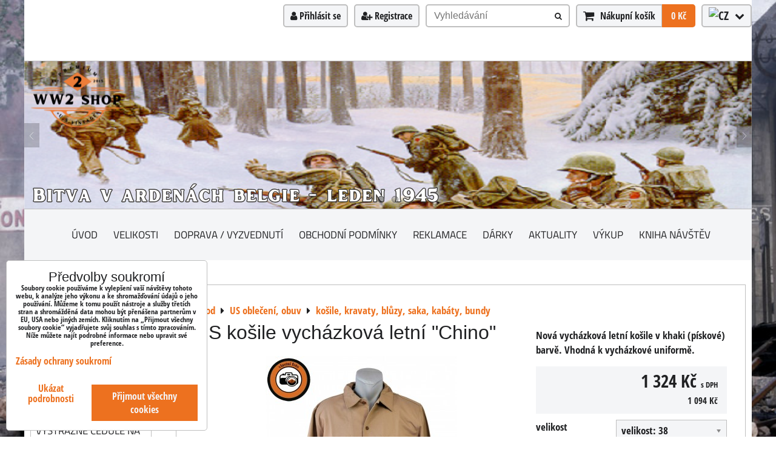

--- FILE ---
content_type: text/html; charset=UTF-8
request_url: https://www.ww2.cz/p/397/us-kosile-vychazkova-letni-chino-pro-muzstvo-i-dustojniky
body_size: 23202
content:
<!DOCTYPE html>
<html data-lang-code="cz" lang="cs" class="no-js" data-lssid="850ca4840cb2">
    <head>
        <meta charset="utf-8">
                
        <title>US vycházková košile Chino</title>
                    <meta name="description" content="Americká košile letní přezdívaná, kterou používali američtí vojáci za druhé světové války do slavnostních uniforem a pro boj v poušti a stala se tak součástí základního stejnokroje.">
         
        <meta http-equiv="X-UA-Compatible" content="IE=edge,chrome=1">
	<meta name="MobileOptimized" content="width">
        <meta name="viewport" content="width=device-width,minimum-scale=1.0">
         
<script data-privacy-group="script">
var FloxSettings = {
'cartItems': {},'cartProducts': {},'cartType': "slider",'loginType': "slider",'regformType': "slider",'langVer': "" 
}; 
 
</script>
<script data-privacy-group="script">
FloxSettings.img_size = { 'min': "50x50",'small': "120x120",'medium': "440x440",'large': "800x800",'max': "1600x1600",'product_antn': "440x440",'product_detail': "800x800" };
</script>
    <template id="privacy_iframe_info">
    <div class="floxIframeBlockedInfo" data-func-text="Funkční" data-analytic-text="Analytické" data-ad-text="Marketingové" data-nosnippet="1">
    <div class="floxIframeBlockedInfo__common">
        <div class="likeH3">Externí obsah je blokován Volbami soukromí</div>
        <p>Přejete si načíst externí obsah?</p>
    </div>
    <div class="floxIframeBlockedInfo__youtube">
        <div class="likeH3">Videa Youtube jsou blokovány Volbami soukromí</div>
        <p>Přejete si načíst Youtube video?</p>
    </div>
    <div class="floxIframeBlockedInfo__buttons">
        <button class="button floxIframeBlockedInfo__once">Povolit jednou</button>
        <button class="button floxIframeBlockedInfo__always" >Povolit a zapamatovat - souhlas s druhem cookie: </button>
    </div>
    <a class="floxIframeBlockedLink__common" href=""><i class="fa fa-external-link"></i> Otevřít obsah v novém okně</a>
    <a class="floxIframeBlockedLink__youtube" href=""><i class="fa fa-external-link"></i> Otevřít video v novém okně</a>
</div>
</template>
<script type="text/javascript" data-privacy-group="script">
FloxSettings.options={},FloxSettings.options.MANDATORY=1,FloxSettings.options.FUNC=2,FloxSettings.options.ANALYTIC=4,FloxSettings.options.AD=8;
FloxSettings.options.fullConsent=15;FloxSettings.options.maxConsent=15;FloxSettings.options.consent=0,localStorage.getItem("floxConsent")&&(FloxSettings.options.consent=parseInt(localStorage.getItem("floxConsent")));FloxSettings.options.sync=1;FloxSettings.google_consent2_options={},FloxSettings.google_consent2_options.AD_DATA=1,FloxSettings.google_consent2_options.AD_PERSON=2;FloxSettings.google_consent2_options.consent=-1,localStorage.getItem("floxGoogleConsent2")&&(FloxSettings.google_consent2_options.consent=parseInt(localStorage.getItem("floxGoogleConsent2")));const privacyIsYoutubeUrl=function(e){return e.includes("youtube.com/embed")||e.includes("youtube-nocookie.com/embed")},privacyIsGMapsUrl=function(e){return e.includes("google.com/maps/embed")||/maps\.google\.[a-z]{2,3}\/maps/i.test(e)},privacyGetPrivacyGroup=function(e){var t="";if(e.getAttribute("data-privacy-group")?t=e.getAttribute("data-privacy-group"):e.closest("*[data-privacy-group]")&&(t=e.closest("*[data-privacy-group]").getAttribute("data-privacy-group")),"IFRAME"===e.tagName){let r=e.src||"";privacyIsYoutubeUrl(r)&&(e.setAttribute("data-privacy-group","func"),t="func"),privacyIsGMapsUrl(r)&&(e.setAttribute("data-privacy-group","func"),t="func")}return"regular"===t&&(t="script"),t},privacyBlockScriptNode=function(e){e.type="javascript/blocked";let t=function(r){"javascript/blocked"===e.getAttribute("type")&&r.preventDefault(),e.removeEventListener("beforescriptexecute",t)};e.addEventListener("beforescriptexecute",t)},privacyHandleScriptTag=function(e){let t=privacyGetPrivacyGroup(e);if(t){if("script"===t)return;"mandatory"===t||"func"===t&&FloxSettings.options.consent&FloxSettings.options.FUNC||"analytic"===t&&FloxSettings.options.consent&FloxSettings.options.ANALYTIC||"ad"===t&&FloxSettings.options.consent&FloxSettings.options.AD||privacyBlockScriptNode(e)}else FloxSettings.options.allow_unclassified||privacyBlockScriptNode(e)},privacyShowPlaceholder=function(e){let t=privacyGetPrivacyGroup(e);var r=document.querySelector("#privacy_iframe_info").content.cloneNode(!0),i=r.querySelector(".floxIframeBlockedInfo__always");i.textContent=i.textContent+r.firstElementChild.getAttribute("data-"+t+"-text"),r.firstElementChild.setAttribute("data-"+t,"1"),r.firstElementChild.removeAttribute("data-func-text"),r.firstElementChild.removeAttribute("data-analytic-text"),r.firstElementChild.removeAttribute("data-ad-text");let o=e.parentNode.classList.contains("blockYoutube");if(e.style.height){let a=e.style.height,c=e.style.width;e.setAttribute("data-privacy-style-height",a),r.firstElementChild.style.setProperty("--iframe-h",a),r.firstElementChild.style.setProperty("--iframe-w",c),e.style.height="0"}else if(e.getAttribute("height")){let n=e.getAttribute("height").replace("px",""),l=e.getAttribute("width").replace("px","");e.setAttribute("data-privacy-height",n),n.includes("%")?r.firstElementChild.style.setProperty("--iframe-h",n):r.firstElementChild.style.setProperty("--iframe-h",n+"px"),l.includes("%")?r.firstElementChild.style.setProperty("--iframe-w",l):r.firstElementChild.style.setProperty("--iframe-w",l+"px"),e.setAttribute("height",0)}else if(o&&e.parentNode.style.maxHeight){let s=e.parentNode.style.maxHeight,p=e.parentNode.style.maxWidth;r.firstElementChild.style.setProperty("--iframe-h",s),r.firstElementChild.style.setProperty("--iframe-w",p)}let u=e.getAttribute("data-privacy-src")||"";privacyIsYoutubeUrl(u)?(r.querySelector(".floxIframeBlockedInfo__common").remove(),r.querySelector(".floxIframeBlockedLink__common").remove(),r.querySelector(".floxIframeBlockedLink__youtube").setAttribute("href",u.replace("/embed/","/watch?v="))):u?(r.querySelector(".floxIframeBlockedInfo__youtube").remove(),r.querySelector(".floxIframeBlockedLink__youtube").remove(),r.querySelector(".floxIframeBlockedLink__common").setAttribute("href",u)):(r.querySelector(".floxIframeBlockedInfo__once").remove(),r.querySelector(".floxIframeBlockedInfo__youtube").remove(),r.querySelector(".floxIframeBlockedLink__youtube").remove(),r.querySelector(".floxIframeBlockedLink__common").remove(),r.querySelector(".floxIframeBlockedInfo__always").classList.add("floxIframeBlockedInfo__always--reload")),e.parentNode.insertBefore(r,e.nextSibling),o&&e.parentNode.classList.add("blockYoutube--blocked")},privacyHidePlaceholderIframe=function(e){var t=e.nextElementSibling;if(t&&t.classList.contains("floxIframeBlockedInfo")){let r=e.parentNode.classList.contains("blockYoutube");r&&e.parentNode.classList.remove("blockYoutube--blocked"),e.getAttribute("data-privacy-style-height")?e.style.height=e.getAttribute("data-privacy-style-height"):e.getAttribute("data-privacy-height")?e.setAttribute("height",e.getAttribute("data-privacy-height")):e.classList.contains("invisible")&&e.classList.remove("invisible"),t.remove()}},privacyBlockIframeNode=function(e){var t=e.src||"";""===t&&e.getAttribute("data-src")&&(t=e.getAttribute("data-src")),e.setAttribute("data-privacy-src",t),e.removeAttribute("src"),!e.classList.contains("floxNoPrivacyPlaceholder")&&(!e.style.width||parseInt(e.style.width)>200)&&(!e.getAttribute("width")||parseInt(e.getAttribute("width"))>200)&&(!e.style.height||parseInt(e.style.height)>200)&&(!e.getAttribute("height")||parseInt(e.getAttribute("height"))>200)&&(!e.style.display||"none"!==e.style.display)&&(!e.style.visibility||"hidden"!==e.style.visibility)&&privacyShowPlaceholder(e)},privacyHandleIframeTag=function(e){let t=privacyGetPrivacyGroup(e);if(t){if("script"===t||"mandatory"===t)return;if("func"===t&&FloxSettings.options.consent&FloxSettings.options.FUNC)return;if("analytic"===t&&FloxSettings.options.consent&FloxSettings.options.ANALYTIC||"ad"===t&&FloxSettings.options.consent&FloxSettings.options.AD)return;privacyBlockIframeNode(e)}else{if(FloxSettings.options.allow_unclassified)return;privacyBlockIframeNode(e)}},privacyHandleYoutubeGalleryItem=function(e){if(!(FloxSettings.options.consent&FloxSettings.options.FUNC)){var t=e.closest(".gallery").getAttribute("data-preview-height"),r=e.getElementsByTagName("img")[0],i=r.getAttribute("src").replace(t+"/"+t,"800/800");r.classList.contains("flox-lazy-load")&&(i=r.getAttribute("data-src").replace(t+"/"+t,"800/800")),e.setAttribute("data-href",e.getAttribute("href")),e.setAttribute("href",i),e.classList.replace("ytb","ytbNoConsent")}},privacyBlockPrivacyElementNode=function(e){e.classList.contains("floxPrivacyPlaceholder")?(privacyShowPlaceholder(e),e.classList.add("invisible")):e.style.display="none"},privacyHandlePrivacyElementNodes=function(e){let t=privacyGetPrivacyGroup(e);if(t){if("script"===t||"mandatory"===t)return;if("func"===t&&FloxSettings.options.consent&FloxSettings.options.FUNC)return;if("analytic"===t&&FloxSettings.options.consent&FloxSettings.options.ANALYTIC||"ad"===t&&FloxSettings.options.consent&FloxSettings.options.AD)return;privacyBlockPrivacyElementNode(e)}else{if(FloxSettings.options.allow_unclassified)return;privacyBlockPrivacyElementNode(e)}};function privacyLoadScriptAgain(e){var t=document.getElementsByTagName("head")[0],r=document.createElement("script");r.src=e.getAttribute("src"),t.appendChild(r),e.parentElement.removeChild(e)}function privacyExecuteScriptAgain(e){var t=document.getElementsByTagName("head")[0],r=document.createElement("script");r.textContent=e.textContent,t.appendChild(r),e.parentElement.removeChild(e)}function privacyEnableScripts(){document.querySelectorAll('script[type="javascript/blocked"]').forEach(e=>{let t=privacyGetPrivacyGroup(e);(FloxSettings.options.consent&FloxSettings.options.ANALYTIC&&t.includes("analytic")||FloxSettings.options.consent&FloxSettings.options.AD&&t.includes("ad")||FloxSettings.options.consent&FloxSettings.options.FUNC&&t.includes("func"))&&(e.getAttribute("src")?privacyLoadScriptAgain(e):privacyExecuteScriptAgain(e))})}function privacyEnableIframes(){document.querySelectorAll("iframe[data-privacy-src]").forEach(e=>{let t=privacyGetPrivacyGroup(e);if(!(FloxSettings.options.consent&FloxSettings.options.ANALYTIC&&t.includes("analytic")||FloxSettings.options.consent&FloxSettings.options.AD&&t.includes("ad")||FloxSettings.options.consent&FloxSettings.options.FUNC&&t.includes("func")))return;privacyHidePlaceholderIframe(e);let r=e.getAttribute("data-privacy-src");e.setAttribute("src",r),e.removeAttribute("data-privacy-src")})}function privacyEnableYoutubeGalleryItems(){FloxSettings.options.consent&FloxSettings.options.FUNC&&(document.querySelectorAll(".ytbNoConsent").forEach(e=>{e.setAttribute("href",e.getAttribute("data-href")),e.classList.replace("ytbNoConsent","ytb")}),"function"==typeof initGalleryPlugin&&initGalleryPlugin())}function privacyEnableBlockedContent(e,t){document.querySelectorAll(".floxCaptchaCont").length&&(e&FloxSettings.options.FUNC)!=(t&FloxSettings.options.FUNC)?window.location.reload():(privacyEnableScripts(),privacyEnableIframes(),privacyEnableYoutubeGalleryItems(),"function"==typeof FloxSettings.privacyEnableScriptsCustom&&FloxSettings.privacyEnableScriptsCustom())}
function privacyUpdateConsent(){ FloxSettings.ga4&&"function"==typeof gtag&&gtag("consent","update",{ad_storage:FloxSettings.options.consent&FloxSettings.options.AD?"granted":"denied",analytics_storage:FloxSettings.options.consent&FloxSettings.options.ANALYTIC?"granted":"denied",functionality_storage:FloxSettings.options.consent&FloxSettings.options.FUNC?"granted":"denied",personalization_storage:FloxSettings.options.consent&FloxSettings.options.FUNC?"granted":"denied",security_storage:FloxSettings.options.consent&FloxSettings.options.FUNC?"granted":"denied",ad_user_data:FloxSettings.google_consent2_options.consent>-1&&FloxSettings.google_consent2_options.consent&FloxSettings.google_consent2_options.AD_DATA?"granted":"denied",ad_personalization:FloxSettings.google_consent2_options.consent>-1&&FloxSettings.google_consent2_options.consent&FloxSettings.google_consent2_options.AD_PERSON?"granted":"denied"});if(FloxSettings.sklik&&FloxSettings.sklik.active){var e={rtgId:FloxSettings.sklik.seznam_retargeting_id,consent:FloxSettings.options.consent&&FloxSettings.options.consent&FloxSettings.options.ANALYTIC?1:0};"category"===FloxSettings.sklik.pageType?(e.category=FloxSettings.sklik.category,e.pageType=FloxSettings.sklik.pageType):"offerdetail"===FloxSettings.sklik.pagetype&&(e.itemId=FloxSettings.sklik.itemId,e.pageType=FloxSettings.sklik.pageType),window.rc&&window.rc.retargetingHit&&window.rc.retargetingHit(e)}"function"==typeof loadCartFromLS&&"function"==typeof saveCartToLS&&(loadCartFromLS(),saveCartToLS());}
const observer=new MutationObserver(e=>{e.forEach(({addedNodes:e})=>{e.forEach(e=>{if(FloxSettings.options.consent!==FloxSettings.options.maxConsent){if(1===e.nodeType&&"SCRIPT"===e.tagName)return privacyHandleScriptTag(e);if(1===e.nodeType&&"IFRAME"===e.tagName)return privacyHandleIframeTag(e);if(1===e.nodeType&&"A"===e.tagName&&e.classList.contains("ytb"))return privacyHandleYoutubeGalleryItem(e);if(1===e.nodeType&&"SCRIPT"!==e.tagName&&"IFRAME"!==e.tagName&&e.classList.contains("floxPrivacyElement"))return privacyHandlePrivacyElementNodes(e)}1===e.nodeType&&(e.classList.contains("mainPrivacyModal")||e.classList.contains("mainPrivacyBar"))&&(FloxSettings.options.consent>0&&!FloxSettings.options.forceShow&&-1!==FloxSettings.google_consent2_options.consent?e.style.display="none":FloxSettings.options.consent>0&&-1===FloxSettings.google_consent2_options.consent?e.classList.add("hideBWConsentOptions"):-1!==FloxSettings.google_consent2_options.consent&&e.classList.add("hideGC2ConsentOptions"))})})});observer.observe(document.documentElement,{childList:!0,subtree:!0}),document.addEventListener("DOMContentLoaded",function(){observer.disconnect()});const createElementBackup=document.createElement;document.createElement=function(...e){if("script"!==e[0].toLowerCase())return createElementBackup.bind(document)(...e);let n=createElementBackup.bind(document)(...e);return n.setAttribute("data-privacy-group","script"),n};
</script>

<meta name="referrer" content="no-referrer-when-downgrade">


<link rel="canonical" href="https://www.ww2.cz/p/397/us-kosile-vychazkova-letni-chino-pro-muzstvo-i-dustojniky">
    

<meta property="og:title" content="US vycházková košile Chino">

<meta property="og:url" content="https://www.ww2.cz/p/397/us-kosile-vychazkova-letni-chino-pro-muzstvo-i-dustojniky">
<meta property="og:description" content="Americká košile letní přezdívaná, kterou používali američtí vojáci za druhé světové války do slavnostních uniforem a pro boj v poušti a stala se tak součástí základního stejnokroje.">

<meta name="twitter:card" content="summary_large_image">
<meta name="twitter:title" content="US vycházková košile Chino">
<meta name="twitter:description" content="Americká košile letní přezdívaná, kterou používali američtí vojáci za druhé světové války do slavnostních uniforem a pro boj v poušti a stala se tak součástí základního stejnokroje.">

    <meta property="og:locale" content="cs_CZ">

        <meta property="og:type" content="product">
    <meta property="og:image" content="https://www.ww2.cz/resize/e/1200/630/files/us-army/obleceni/kosile-bluzy-saka-kabaty/kosile-chino/chino-qmi/kosile-chino.jpg">  
    <meta name="twitter:image" content="https://www.ww2.cz/resize/e/1200/630/files/us-army/obleceni/kosile-bluzy-saka-kabaty/kosile-chino/chino-qmi/kosile-chino.jpg">
    <link href="https://www.ww2.cz/resize/e/440/440/files/us-army/obleceni/kosile-bluzy-saka-kabaty/kosile-chino/chino-qmi/kosile-chino.jpg" rel="previewimage">
<script data-privacy-group="script" type="application/ld+json">
{
    "@context": "https://schema.org",
    "@type": "WebPage",
    "name": "US vycházková košile Chino",
    "description": "Americká košile letní přezdívaná, kterou používali američtí vojáci za druhé světové války do slavnostních uniforem a pro boj v poušti a stala se tak součástí základního stejnokroje.",
    "image": "https://www.ww2.cz/resize/e/440/440/files/us-army/obleceni/kosile-bluzy-saka-kabaty/kosile-chino/chino-qmi/kosile-chino.jpg"}
</script>
<link rel="alternate" type="application/rss+xml" title="RSS feed pro www.ww2.cz" href="/e/rss/news">

<link rel="dns-prefetch" href="https://www.byznysweb.cz">
<link rel="preconnect" href="https://www.byznysweb.cz/" crossorigin>
<style type="text/css">
        
@font-face {
  font-family: 'Open Sans Condensed';
  font-style: normal;
  font-weight: 700;
  font-display: swap;
  src: url('https://www.byznysweb.cz/templates/bw-fonts/open-sans-condensed-ext_latin.woff2') format('woff2');
  unicode-range: U+0100-024F, U+0259, U+1E00-1EFF, U+2020, U+20A0-20AB, U+20AD-20CF, U+2113, U+2C60-2C7F, U+A720-A7FF;
}
/* latin */
@font-face {
  font-family: 'Open Sans Condensed';
  font-style: normal;
  font-weight: 700;
  font-display: swap;
  src: url('https://www.byznysweb.cz/templates/bw-fonts/open-sans-condensed-latin.woff2') format('woff2');
  unicode-range: U+0000-00FF, U+0131, U+0152-0153, U+02BB-02BC, U+02C6, U+02DA, U+02DC, U+2000-206F, U+2074, U+20AC, U+2122, U+2191, U+2193, U+2212, U+2215, U+FEFF, U+FFFD;
}

@font-face {
  font-family: 'Titillium Web';
  font-style: normal;
  font-display: swap;
  font-weight: 400;
  src: local(''),
       url('https://www.byznysweb.cz/templates/bw-fonts/titillium-web-v15-latin-ext_latin-regular.woff2') format('woff2'),
       url('https://www.byznysweb.cz/templates/bw-fonts/titillium-web-v15-latin-ext_latin-regular.woff') format('woff');
}


@font-face {
  font-family: 'Titillium Web';
  font-style: normal;
  font-display: swap;
  font-weight: 700;
  src: local(''),
       url('https://www.byznysweb.cz/templates/bw-fonts/titillium-web-v15-latin-ext_latin-700.woff2') format('woff2'),
       url('https://www.byznysweb.cz/templates/bw-fonts/titillium-web-v15-latin-ext_latin-700.woff') format('woff');
}
</style>

<link rel="preload" href="/erp-templates/skins/flat/universal/fonts/fontawesome-webfont.woff2" as="font" type="font/woff2" crossorigin>
<link href="/erp-templates/260119150609/universal.css" rel="stylesheet" type="text/css" media="all">  



<script type="text/javascript" src="/templates/js/gallery2.js" data-privacy-group="script"></script>
<link href="/templates/css/gallery2.css" rel="stylesheet" type="text/css" media="all">

<script data-privacy-group="mandatory">
    FloxSettings.trackerData = {
                    'cartIds': []
            };
    </script>    <!-- Global site tag (gtag.js) - Google Analytics -->
    <script async src="https://www.googletagmanager.com/gtag/js?id=G-VWKVY9417K" data-privacy-group="regular"></script>    
    <script data-privacy-group="regular">
        window.dataLayer = window.dataLayer || [];
        function gtag(){ dataLayer.push(arguments); }
        if(FloxSettings.options) {
          if(FloxSettings.options.consent) {
            gtag('consent', 'default', {
              'ad_storage': (FloxSettings.options.consent & FloxSettings.options.AD)?'granted':'denied',
              'analytics_storage': (FloxSettings.options.consent & FloxSettings.options.ANALYTIC)?'granted':'denied',
              'functionality_storage': (FloxSettings.options.consent & FloxSettings.options.FUNC)?'granted':'denied',
              'personalization_storage': (FloxSettings.options.consent & FloxSettings.options.FUNC)?'granted':'denied',
              'security_storage': (FloxSettings.options.consent & FloxSettings.options.FUNC)?'granted':'denied',
              'ad_user_data': ((FloxSettings.google_consent2_options.consent > -1) && FloxSettings.google_consent2_options.consent & FloxSettings.google_consent2_options.AD_DATA)?'granted':'denied',
              'ad_personalization': ((FloxSettings.google_consent2_options.consent > -1) && FloxSettings.google_consent2_options.consent & FloxSettings.google_consent2_options.AD_PERSON)?'granted':'denied',
              'wait_for_update': 500
            });  
          } else {
            gtag('consent', 'default', {
              'ad_storage': 'denied',
              'analytics_storage': 'denied',
              'functionality_storage': 'denied',
              'personalization_storage': 'denied',
              'security_storage': 'denied',
              'ad_user_data': 'denied',
              'ad_personalization': 'denied',
              'wait_for_update': 500
            });  
          }
        }
        gtag('js', new Date());
     
        gtag('set', { 'currency': 'CZK' }); 
      
    

    FloxSettings.ga4 = 1;
    FloxSettings.gtagID = 'G-VWKVY9417K';
    gtag('config', 'G-VWKVY9417K',{  'groups': 'ga4' });   

  
    </script>   
 
    <link rel="shortcut icon" href="/files/logo--banery/25-nove---logo--10cm-bi--le--.png">
    <link rel="icon" href="/files/logo--banery/25-nove---logo--10cm-bi--le--.png?refresh" type="image/x-icon">

</head>
<body class="">    
    
    <noscript class="noprint">
        <div id="noscript">
            Javascript není prohlížečem podporován nebo je vypnutý. Pro zobrazení stránky tak, jak byla zamýšlena, použijte prohlížeč s podporou JavaScriptu.
            <br>Pomoc: <a href="https://www.enable-javascript.com/" target="_blank">Enable-Javascript.com</a>.
        </div> 
    </noscript>
        
    
    <div class="oCont remodal-bg">
                        <header class="logo_bar_bottom noprint">
                <div class="header-grid header-grid--2 header-grid--header_all_1200">
    
    

    <div id="hg-logo-top-content" class="header-grid__logo-cont">
        
        <div id="logo">
        </div>
        
        
            <div id="hg-top-content" class="top-content">   
        <div id="hg-account" class="top-content__item top-content__item--left">
                        <div class="hover-button hover-button--mobile-only hover-button--content-width-auto">    
        <span class="hover-button__button hover-button__style">
            <i class="fa fa-user-circle-o hover-button__icon"></i>
            <span class="hover-button__icon-text">Panel uživatele</span>
        </span>
        <div class="hover-button__content hover-button__content--left">
            <ul class="hover-button__content-list">
                                    <li><a class="hover-button__style sliderLoginActivator" href="/e/login"><i class="fa fa-user"></i> Přihlásit se</a></li> 
                                                    <li><a class="hover-button__style sliderRegisterActivator" href="/e/account/register"><i class="fa fa-user-plus"></i> Registrace</a></li>
                            </ul>
        </div>
        <span class="hover-button__overlay"></span>        
    </div>
    

        </div>
        <div id="hg-search" class="top-content__item">
                <div class="hover-button hover-button--mobile-only">
    <span class="hover-button__button hover-button__style" href="/e/search">
        <i class="fa fa-search hover-button__icon"></i>
        <span class="hover-button__icon-text"><label for="small-search">Vyhledávání</label></span>
    </span>
    <div class="hover-button__content">
        <form action="/e/search" method="get" class="siteSearchForm">
            <div class="siteSearchCont hover-button__search">
                    <input data-pages="Stránky" data-products="Produkty" data-categories="Kategorie" data-news="Novinky" data-brands="Výrobce"
                           class="siteSearchInput" id="small-search" 
                           placeholder="Vyhledávání" name="word" type="text" value="">
                    <button type="submit"><span class="invisible">Hledat</span><i class="fa fa-search"></i></button>
            </div>
        </form>
    </div>
    <span class="hover-button__overlay"></span>            
</div>

        </div>
        <div id="hg-cart" class="top-content__item">
                     
            <div class="hover-button hover-button--no-content hover-button--cart"> 
    <a href="/e/cart/index" class="hover-button__button hover-button__style sliderCartActivator">
        <i class="fa fa-shopping-cart hover-button__icon"></i>
        <span class="hover-button__icon-text smallCartTitleText">Nákupní košík</span>
        <span class="hover-button__icon-text hover-button__icon-styled-text smallCartTitleText smallCartPrice" data-pieces="0">0 Kč</span>
    </a>
</div>
                
        </div>
        <div id="hg-langs" class="top-content__item">
                
    <div class="hover-button hover-button--content-width-auto">
    <span class="hover-button__button hover-button__style">
        <img class="hover-button__icon" src="/erp/images/flags/flat/24/CZ.png" alt="CZ">
        <i class="fa fa-chevron-down hover-button__chevron"></i>
    </span>
    <div class="hover-button__content hover-button__content--right">
                    <a class="hover-button__flag flag-cz hover-button__flag--curent" href="#product-detail">
                <img class="hover-button__flag-img" src="/erp/images/flags/flat/24/CZ.png" alt="CZ">
                    
                    <span class="hover-button__flag-title">Czech Republic</span>
                            </a>
                    <a class="hover-button__flag flag-sk" href="https://www.ww2.sk/p/397/:r">
                <img class="hover-button__flag-img" src="/erp/images/flags/flat/24/SK.png" alt="SK">
                    
                    <span class="hover-button__flag-title">Slovakia</span>
                            </a>
          
    </div>
    <span class="hover-button__overlay"></span>    
</div>

        </div>
    </div>

    </div>
    
        <div id="hg-banner">
        <div id="banner">
            <img class="contentShaper" alt="blank" src="/resize/1200/243/blank.png">    
            <div id="box-id-header" class="pagebox">
                     
                                                        <div id="block-993" class="blockSlider boxSimple noprint">
                    <div id="sequence993" class="contentSlider sliderThemefull"
         data-height="243" data-theme="full" data-effect="slideleft" data-period="5"
         >
            <div class="contentShaper" style="width: 1200px;">
                <div style="padding-bottom: 20.25%;"></div>
            </div>
            <ul class="sequence-canvas sliderEffectslideleft">
                                                            
                <li>
                                            <div class="contentSliderImg contentSliderFrame1">
                                                        <picture>
                                                                <img src="/resize/e/1200/10000/files/logo--banery/uvodni-bannery/01/01-leden--bitva-ardeny.png" alt="01 Bitva v Ardenách Belgie- leden 1945">
                            </picture>
                                                    </div>
                                                        </li>
                                                            
                <li>
                                            <div class="contentSliderImg contentSliderFrame2">
                                                        <picture>
                                                                <img src="/resize/e/1200/10000/files/logo--banery/uvodni-bannery/01/01-leden--bitva-ardeny-tank.png" alt="01_1 Bitva v Ardenách Belgie- leden 1945_ tank">
                            </picture>
                                                    </div>
                                                        </li>
                    </ul>

                                   <ul class="sequence-pagination">
                                        <li>
                        <span>01 Bitva v Ardenách Belgie- leden 1945</span>
                    </li>
                                        <li>
                        <span>01_1 Bitva v Ardenách Belgie- leden 1945_ tank</span>
                    </li>
                                    </ul>
                                        <ul class="sequence-arrows">
                    <li class="sequence-prev"><span>Předchozí</span></li>
                    <li class="sequence-next"><span>Další</span></li>
                </ul>
                        </div>
</div>

                        </div>
        </div>
    </div>

    <div id="hg-menu" class="header-menu header-menu--center" data-fixed-enabled="1">
            <nav id="main-menu">
        <div class="menuCont clear">
                                    <div class="productsMenuCont menuCont invisible">
                        <span class="button menuButton"><i class="fa fa-bars"></i> Produkty</span>
                             
                            
                
            <ul class="dropside">
                    <li class="menuItem ancestor">
                <a class="menuLink needsclick" href="/c/akcni-sety"
                   >
                                            
                        US akční sety uniforem
                        <i class="menuChevron fa fa-chevron-right"></i>                </a>
                                                                 
                            
                
            <ul class="submenu level1">
                    <li class="menuItem">
                <a class="menuLink" href="/c/akcni-sety/us-akcni-sety-m37-m41"
                   >
                                            
                        US akční sety M37, M41
                                        </a>
                            </li>
                    <li class="menuItem">
                <a class="menuLink" href="/c/akcni-sety/us-akcni-sety-hbt-m41"
                   >
                                            
                        US akční sety HBT, M41
                                        </a>
                            </li>
                    <li class="menuItem">
                <a class="menuLink" href="/c/akcni-sety/us-akcni-sety-m43"
                   >
                                            
                        US akční sety M43
                                        </a>
                            </li>
                    <li class="menuItem">
                <a class="menuLink" href="/c/akcni-sety/us-akcni-sety-m43-tankarna"
                   >
                                            
                        US akční sety M43, tankárna
                                        </a>
                            </li>
                    <li class="menuItem">
                <a class="menuLink" href="/c/akcni-sety/us-akcni-set-vysadkar"
                   >
                                            
                        US akční set výsadkář
                                        </a>
                            </li>
                </ul>
       
                
                                                </li>
                    <li class="menuItem ancestor submenuActive">
                <a class="menuLink select needsclick" href="/c/obleceni-obuv"
                   >
                                            
                        US oblečení, obuv
                        <i class="menuChevron fa fa-chevron-right"></i>                </a>
                                                                 
                            
                
            <ul class="submenu level1">
                    <li class="menuItem">
                <a class="menuLink" href="/c/obleceni-obuv/helmy-cepice-lodicky"
                   >
                                            
                        helmy, čepice, lodičky a příslušenství
                                        </a>
                            </li>
                    <li class="menuItem">
                <a class="menuLink" href="/c/obleceni-obuv/bryle"
                   >
                                            
                        brýle
                                        </a>
                            </li>
                    <li class="menuItem">
                <a class="menuLink" href="/c/obleceni-obuv/kalhoty-kombinezy"
                   >
                                            
                        kalhoty, kombinézy
                                        </a>
                            </li>
                    <li class="menuItem submenuActive">
                <a class="menuLink select" href="/c/obleceni-obuv/kosile-kravaty-bluzy-saka-kabaty"
                   >
                                            
                        košile, kravaty, blůzy, saka, kabáty, bundy
                                        </a>
                            </li>
                    <li class="menuItem">
                <a class="menuLink" href="/c/obleceni-obuv/obuv-a-prislusenstvi"
                   >
                                            
                        obuv, krémy a příslušenství
                                        </a>
                            </li>
                    <li class="menuItem">
                <a class="menuLink" href="/c/obleceni-obuv/rukavice"
                   >
                                            
                        rukavice, šály, svetry
                                        </a>
                            </li>
                    <li class="menuItem">
                <a class="menuLink" href="/c/obleceni-obuv/knofliky-druky-patenty"
                   >
                                            
                        knoflíky, druky, patenty
                                        </a>
                            </li>
                </ul>
       
                
                                                </li>
                    <li class="menuItem ancestor">
                <a class="menuLink needsclick" href="/c/vybaveni"
                   >
                                            
                        US vybavení
                        <i class="menuChevron fa fa-chevron-right"></i>                </a>
                                                                 
                            
                
            <ul class="submenu level1">
                    <li class="menuItem">
                <a class="menuLink" href="/c/vybaveni/dyky-bajonety-noze-pouzdra"
                   >
                                            
                        dýky, bajonety, nože, pouzdra, příslušenství
                                        </a>
                            </li>
                    <li class="menuItem">
                <a class="menuLink" href="/c/vybaveni/opasky-nosne-remeny-traky"
                   >
                                            
                        opasky, nosné řemeny (traky), šle
                                        </a>
                            </li>
                    <li class="menuItem">
                <a class="menuLink" href="/c/vybaveni/osobni-potreby"
                   >
                                            
                        osobní potřeby
                                        </a>
                            </li>
                    <li class="menuItem">
                <a class="menuLink" href="/c/vybaveni/jidlo"
                   >
                                            
                        jídlo
                                        </a>
                            </li>
                    <li class="menuItem">
                <a class="menuLink" href="/c/vybaveni/hodinky-hodiny"
                   >
                                            
                        hodinky, hodiny
                                        </a>
                            </li>
                    <li class="menuItem">
                <a class="menuLink" href="/c/vybaveni/prislusenstvi-ke-zbranim"
                   >
                                            
                        příslušenství ke zbraním
                                        </a>
                            </li>
                    <li class="menuItem">
                <a class="menuLink" href="/c/vybaveni/lafety-hlavice-trojnozky"
                   >
                                            
                        lafety, hlavice, trojnožky
                                        </a>
                            </li>
                    <li class="menuItem">
                <a class="menuLink" href="/c/vybaveni/repliky-zbrani"
                   >
                                            
                        repliky zbraní
                                        </a>
                            </li>
                    <li class="menuItem">
                <a class="menuLink" href="/c/vybaveni/sumky-pouzdra-zbrani"
                   >
                                            
                        sumky, pouzdra zbraní
                                        </a>
                            </li>
                    <li class="menuItem">
                <a class="menuLink" href="/c/vybaveni/popruhy-prezky-karabiny"
                   >
                                            
                        popruhy, přezky, karabiny
                                        </a>
                            </li>
                    <li class="menuItem">
                <a class="menuLink" href="/c/vybaveni/brasny-torny-tasky"
                   >
                                            
                        brašny, torny, tašky, pytle a příslušenství
                                        </a>
                            </li>
                    <li class="menuItem">
                <a class="menuLink" href="/c/vybaveni/vlajky"
                   >
                                            
                        vlajky, rukávové vlaječky
                                        </a>
                            </li>
                    <li class="menuItem">
                <a class="menuLink" href="/c/vybaveni/vystroj-vojaka"
                   >
                                            
                        výstroj vojáka
                                        </a>
                            </li>
                    <li class="menuItem">
                <a class="menuLink" href="/c/vybaveni/vysilacky-sluchatka-mikrofony-telefony"
                   >
                                            
                        vysílačky, sluchátka, mikrofony, telefony
                                        </a>
                            </li>
                    <li class="menuItem">
                <a class="menuLink" href="/c/vybaveni/doplnky-do-tabora"
                   >
                                            
                        doplňky do tábora
                                        </a>
                            </li>
                </ul>
       
                
                                                </li>
                    <li class="menuItem ancestor">
                <a class="menuLink needsclick" href="/c/insignie"
                   >
                                            
                        US insignie
                        <i class="menuChevron fa fa-chevron-right"></i>                </a>
                                                                 
                            
                
            <ul class="submenu level1">
                    <li class="menuItem">
                <a class="menuLink" href="/c/insignie/nasivky-rukavove-oznaceni-snury"
                   >
                                            
                        nášivky, rukávové označení, šňůry
                                        </a>
                            </li>
                    <li class="menuItem">
                <a class="menuLink" href="/c/insignie/hodnosti"
                   >
                                            
                        hodnosti
                                        </a>
                            </li>
                    <li class="menuItem">
                <a class="menuLink" href="/c/insignie/limcove-vylozky-odznaky-insignie"
                   >
                                            
                        límcové výložky, odznaky, insignie
                                        </a>
                            </li>
                </ul>
       
                
                                                </li>
                    <li class="menuItem ancestor">
                <a class="menuLink needsclick" href="/c/kamuflazni-barvy"
                   >
                                            
                        US kamuflážní barvy
                        <i class="menuChevron fa fa-chevron-right"></i>                </a>
                                                                 
                            
                
            <ul class="submenu level1">
                    <li class="menuItem">
                <a class="menuLink" href="/c/kamuflazni-barvy/ve-spreji"
                   >
                                            
                        ve spreji
                                        </a>
                            </li>
                    <li class="menuItem">
                <a class="menuLink" href="/c/kamuflazni-barvy/v-plechovce"
                   >
                                            
                        v plechovce, kyblíku
                                        </a>
                            </li>
                </ul>
       
                
                                                </li>
                    <li class="menuItem">
                <a class="menuLink" href="/c/vystrazne-cedule-na-vrata"
                   >
                                            
                        Výstražné cedule na vrata
                                        </a>
                            </li>
                    <li class="menuItem">
                <a class="menuLink" href="/c/knihy-mapy-cedule-informace"
                   >
                                            
                        knihy, mapy, cedule, informace
                                        </a>
                            </li>
                    <li class="menuItem">
                <a class="menuLink" href="/c/darkove-certifikaty"
                   >
                                            
                        Dárkové poukazy a balení
                                        </a>
                            </li>
                    <li class="menuItem">
                <a class="menuLink" href="/c/vysadkari-uniformy-vystroj"
                   >
                                            
                        Výsadkáři- uniformy, výstroj
                                        </a>
                            </li>
                    <li class="menuItem">
                <a class="menuLink" href="/c/medic-specialni-vybaveni"
                   >
                                            
                        Medic- speciální vybavení
                                        </a>
                            </li>
                </ul>
       

                    </div>
                            <span class="button menuButton"><i class="fa fa-bars"></i> Menu</span>
                                 
                            
                
            <ul class="dropdownFlat menu-side_grouped">
                    <li class="menuItem">
                <a class="menuLink" href="/"
                   >
                                            
                        Úvod
                                        </a>
                            </li>
                    <li class="menuItem">
                <a class="menuLink" href="/us-uniformy-velikost"
                   >
                                            
                        Velikosti
                                        </a>
                            </li>
                    <li class="menuItem">
                <a class="menuLink" href="/doprava-vyzvednuti"
                   >
                                            
                        Doprava / vyzvednutí
                                        </a>
                            </li>
                    <li class="menuItem">
                <a class="menuLink" href="/obchodni-podminky"
                   >
                                            
                        Obchodní podmínky
                                        </a>
                            </li>
                    <li class="menuItem">
                <a class="menuLink" href="/reklamace-vraceni"
                   >
                                            
                        Reklamace
                                        </a>
                            </li>
                    <li class="menuItem">
                <a class="menuLink" href="/darky-za-nakup"
                   >
                                            
                        Dárky
                                        </a>
                            </li>
                    <li class="menuItem">
                <a class="menuLink" href="/aktuality"
                   >
                                            
                        Aktuality
                                        </a>
                            </li>
                    <li class="menuItem">
                <a class="menuLink" href="/vykup-zbozi"
                   >
                                            
                        Výkup
                                        </a>
                            </li>
                    <li class="menuItem">
                <a class="menuLink" href="/kniha-navstev"
                   >
                                            
                        Kniha návštěv
                                        </a>
                            </li>
                </ul>
       

             
        </div>
    </nav>    

    </div>    
</div>

        </header> 
                                    <div id="main" class="basic_w"> 
                <div class="iCont clear">
                    <div id="content" class="mainColumn">
    					            
 
                        

    
<div id="product-detail" class="boxNP" itemscope itemtype="https://schema.org/Product">
    <ul class="breadcrumbs" itemscope itemtype="https://schema.org/BreadcrumbList">
    <li>
        <a href="/">
            <span>Úvod</span>
        </a>         
    </li>
        
        <li itemprop="itemListElement" itemscope itemtype="https://schema.org/ListItem">
            <i class="fa fa-caret-right"></i>
            <a href="/c/obleceni-obuv" itemprop="item">
                <span itemprop="name">US oblečení, obuv</span>
            </a>
            <meta itemprop="position" content="1">            
        </li>
        
        <li itemprop="itemListElement" itemscope itemtype="https://schema.org/ListItem">
            <i class="fa fa-caret-right"></i>
            <a href="/c/obleceni-obuv/kosile-kravaty-bluzy-saka-kabaty" itemprop="item">
                <span itemprop="name">košile, kravaty, blůzy, saka, kabáty, bundy</span>
            </a>
            <meta itemprop="position" content="2">            
        </li>
    </ul>
    <article class="product boxRow">
            <form class="productForm" data-product-id="397" data-lang-id="1" data-currency-id="1" action="/e/cart/add" method="post">                            
    <div class="column2detail clear">
        <div class="detailLeftCol">
                <h1 itemprop="name" class="detailTitle">US košile vycházková letní "Chino"</h1>
                                <p class="detailImage">
                    <a class="linkImage productGalleryLink" href="/resize/e/1200/1200/files/us-army/obleceni/kosile-bluzy-saka-kabaty/kosile-chino/chino-qmi/kosile-chino.jpg" title="US košile vycházková letní &quot;Chino&quot;" target="_blank">
                        <img id="product-image" src="/resize/e/400/400/files/us-army/obleceni/kosile-bluzy-saka-kabaty/kosile-chino/chino-qmi/kosile-chino.jpg" alt="US košile vycházková letní &quot;Chino&quot;" title="US košile vycházková letní "Chino"" itemprop="image">
                    </a>          
                    <script type="text/javascript">
                        if(!FloxSettings.floxGallery) { FloxSettings.floxGallery = true; }
                    </script> 
                </p>
                									<div class="rotatinggallery">
						    <div data-preview-height="150" class="gallery columns4 clear">
                    <figure class="boxNP galleryItem" itemscope itemtype="https://schema.org/ImageObject">
                            
        <a id="gi-p397-1265" 
           class="linkImage productGalleryLink" data-height="150" 
           href="/resize/e/1200/1200/files/us-army/obleceni/kosile-bluzy-saka-kabaty/kosile-chino/chino-qmi/kosile-chino-1.jpg" title="US košile vycházková letní &quot;Chino&quot;" data-title="US košile vycházková letní &quot;Chino&quot;" itemprop="contentURL">
                         
            
            
<noscript>
    <img src="/resize/e/150/150/files/us-army/obleceni/kosile-bluzy-saka-kabaty/kosile-chino/chino-qmi/kosile-chino-1.jpg" 
         alt="US košile vycházková letní &quot;Chino&quot;"
        title="US košile vycházková letní &quot;Chino&quot;"              itemprop="thumbnailUrl"        >        
</noscript>
<img src="/erp-templates/skins/flat/universal/img/loading.svg"
     data-src="/resize/e/150/150/files/us-army/obleceni/kosile-bluzy-saka-kabaty/kosile-chino/chino-qmi/kosile-chino-1.jpg" 
     alt="US košile vycházková letní &quot;Chino&quot;"
     title="US košile vycházková letní &quot;Chino&quot;"     class="flox-lazy-load"      itemprop="thumbnailUrl"          >

                                                          <meta itemprop="url" content="https://www.ww2.cz/p/397/us-kosile-vychazkova-letni-chino-pro-muzstvo-i-dustojniky#gi-p397-1265">
                                     </a>
                <figcaption class="galleryItemTitle" itemprop="name">US košile vycházková letní "Chino"</figcaption></figure>
            </div>
 
					</div>
				                                    
        </div>
        <div class="detailRightCol">
            
            

                        <div class="detailShort clear">
                    <p itemprop="description">Nová vycházková letní košile v  khaki (pískové) barvě. Vhodná k vycházkové uniformě.</p>
            </div>
               
                        <div class="detailInfo clear detailPriceInfo">
                 
    
<div itemprop="offers" itemscope itemtype="https://schema.org/Offer">
            <link itemprop="itemCondition" href="https://schema.org/OfferItemCondition"
              content="https://schema.org/NewCondition">
                <link itemprop="availability" href="https://schema.org/InStock">
        <meta itemprop="url" content="https://www.ww2.cz/p/397/us-kosile-vychazkova-letni-chino-pro-muzstvo-i-dustojniky">
                            <meta itemprop="priceValidUntil" content="2027-01-31">
                        <p class="price" itemprop="price" content="1324">
                    <span class="priceTaxValueNumber">
        1 324 Kč    </span>
    <span class="dph">s DPH</span>

                <span itemprop="priceCurrency" content="CZK"></span>
            </p>
            <p class="priceSmaller">
                    <span class="priceValueNumber">
        1 094 Kč    </span>

            </p>
            </div>
<p class="priceDiscount hasDiscount invisible">
            <span class="tt"><span class="beforeDiscountTaxValue">1 324 Kč</span> <span class="vatText">s DPH</span></span>
            <span>Sleva 
                                        <span class="discountTaxValue">0 Kč</span>
                            
        </span>
</p>

    <div class="quantDiscountsCont invisible" data-incr="1" data-main-unit="ks" data-sale-unit="ks">    
        <h3>Množstevní slevy</h3>
        <div class="quantDiscounts">
            <p class="formatkeyCont unitPrice detailQD invisible">
                <span class="QD_text">                
                    <span class="formatkey_number"></span> 
                                            ks
                                        <span class="QD_more"> a víc</span>
                </span>
                <span class="QD_price_cont">
                    <span class="formatkey QD_price"></span>
            /ks</span>
            </p>
         
                                                
            
                </div>
    </div>

            </div>
            
                                <input type="hidden" name="product_id" value="397">
                                    <div class="productVariants boxSimple noprint">
            <p class="productVariantCont">
                                    <label class="productVariant">
                    <span class="productVariantTitle">velikost</span>
                    <span class="productVariantValues">

                            <select class="productVariantValue selectInput" name="variant[77]" id="variant-77">
                                                                    <option value="364" title="velikost: 38"
                                                                                        >velikost: 38</option>                                 
                                                                    <option value="365" title="velikost: 40"
                                                                                        >velikost: 40</option>                                 
                                                                    <option value="366" title="velikost: 42"
                                                                                        >velikost: 42</option>                                 
                                                                    <option value="367" title="velikost: 44"
                                                                                        >velikost: 44</option>                                 
                                                                    <option value="368" title="velikost: 46"
                                                                                        >velikost: 46</option>                                 
                                                                    <option value="369" title="velikost: 48"
                                                                                        >velikost: 48</option>                                 
                                                                    <option value="370" title="velikost: 50"
                                                                                        >velikost: 50</option>                                 
                                                                    <option value="371" title="velikost: 52"
                                                                                        >velikost: 52</option>                                 
                                                            </select>
                    </span>
                </label>
                            </p>
     
</div>
                    
                             
        <div class="productCartContainer">
                    <div class="valErrors"></div>
            <div id="cart-allowed" class="detailInfo noprint">
                    <div class="detailCartInfo">
                                                                      
                            <label>
                                <input name="qty" type="text" class="textInput" value="1">&nbsp;ks&nbsp;
                            </label> 
                            <button type="submit"><i class="fa fa-shopping-cart"></i> Do&nbsp;košíku</button>
                                            </div>     
            </div>
                            
                    		<div class="productActions floxListPageCont">
 
    <p class="productActionCont productAddToFavouritesButton">
        <span class="userListsCont userListsCont--local" data-pid="397" 
              data-urlin="/e/productlists/addToFavourites" data-urlout="/e/productlists/removeFromFavourites" 
              data-textin="Přidat k Oblíbeným" data-textout="Odebrat z Oblíbených">
                            <span class="productActionLink addToFavs" data-href="#" title="Přidat k Oblíbeným">
                    <i class="fa heart"></i> 
                    <span class="productActionText">Přidat k Oblíbeným</span>
                </span>               
                    </span>
    </p>    
     
        <div class="productActionCont productAddToListButton">
            <p>
                <a class="productActionLink addProductToUserListLogin" href="">
                    <i class="fa fa-plus-circle"></i> 
                    <span class="productActionText">Přidat do seznamu</span>
                </a>
            </p>
            <div class="userListLogin floxCSSModal">
                <div class="floxCSSModalContent">
                    <h3 class="floxCSSModalTitle">Nejdříve se musíte přihlásit</h3>
                    <div class="floxCSSModalSimpleContent">
                                                    <ul class="buttons">
                                                                    <li class="buttonContainer">
                                        <a class="button buttonLog sliderLoginActivator" href="/e/login">Přihlásit se</a>
                                    </li>
                                                                                                    <li class="buttonContainer">
                                        <a class="button buttonAcc sliderRegisterActivator" href="/e/account/register">Zaregistrujte se</a>
                                    </li>
                                                            </ul>
                                            </div>
                    <a href="" class="floxCSSModalClose floxCSSModalCloseX"><i class="fa fa-times"></i> <span class="sr-only">Zavřít</span></a>
                </div>
            </div>        
        </div>
        <p class="productActionCont productQuestionButton">
        <a class="productActionLink" href="#question">
            <i class="fa fa-question-circle"></i>
            <span class="productActionText">Dotaz k produktu</span>
        </a>
    </p>
    <div class="productActionCont myWatchdogsJS productWatchdog"
         data-error-del="Hlídacího psa se nepodařilo odstranit, zkuste to, prosím, později." 
         data-confirm-del="Jste si jisti, že si chcete hlídacího psa odstranit?" 
         data-error-add="Nebylo možné přidat nového hlídacího psa. Prosím, zkuste to později."
         data-error-validate-add="Pro pokračování musíte určit alespoň jednu hlídanou podmínku."
         data-error-no-variants="Pro vytvoření hlídacího psa musíte zvolit variantu produktu.">
        <a class="productActionLink productActionLinkWatchdog addWatchdog" href="">
            <span class="">
                <svg aria-hidden="true" focusable="false" data-prefix="fas" data-icon="dog" class="svg-inline--fa fa-dog fa-w-18" role="img" xmlns="http://www.w3.org/2000/svg" viewBox="0 0 576 512"><path fill="currentColor" d="M298.06,224,448,277.55V496a16,16,0,0,1-16,16H368a16,16,0,0,1-16-16V384H192V496a16,16,0,0,1-16,16H112a16,16,0,0,1-16-16V282.09C58.84,268.84,32,233.66,32,192a32,32,0,0,1,64,0,32.06,32.06,0,0,0,32,32ZM544,112v32a64,64,0,0,1-64,64H448v35.58L320,197.87V48c0-14.25,17.22-21.39,27.31-11.31L374.59,64h53.63c10.91,0,23.75,7.92,28.62,17.69L464,96h64A16,16,0,0,1,544,112Zm-112,0a16,16,0,1,0-16,16A16,16,0,0,0,432,112Z"></path></svg>
            </span>
            <span class="productActionText">Hlídací pes</span>
        </a>
                    <div class="productWatchdogAddModal floxCSSModal">
                <div class="floxCSSModalContent">
                    <h3 class="floxCSSModalTitle">Nejdříve se musíte přihlásit</h3>
                    <div class="floxCSSModalSimpleContent">
                                                    <ul class="buttons">
                                                                    <li class="buttonContainer">
                                        <a class="button buttonLog sliderLoginActivator" href="/e/login">Přihlásit se</a>
                                    </li>
                                                                                                    <li class="buttonContainer">
                                        <a class="button buttonAcc sliderRegisterActivator" href="/e/account/register">Zaregistrujte se</a>
                                    </li>
                                                            </ul>
                                            </div>
                    <a href="" class="floxCSSModalClose floxCSSModalCloseX"><i class="fa fa-times"></i> <span class="sr-only">Zavřít</span></a>
                </div>
            </div>
            </div>
            <div class="productActionCont productActionCont--shipping">
        <a class="productActionLink productActionLinkShippingsLink" href="">
            <i class="fa fa-truck fa-flip-horizontal"></i>
            <span class="productActionText">Doručení</span>
        </a>
        <div class="floxCSSModal--product-shipping floxCSSModal">
            <div class="floxCSSModalContent">
                <div class="floxCSSModalSimpleContent">
                                            <section class="blockText shippingsTableCont">
                            <div class="userHTMLContent">
                                <h2>Doručení</h2>
                                <p>Možnosti dodání tohoto produktu. Přidáním jiného produktu do nákupního košíku se mohou možnosti doručení změnit.</p>                            
                                                                <table class="shippingsTable shippingsTable--available">
                                    <tbody> 
                                                                                                                     

                                        <tr class="shippingsTableItem shippingsTableItem--2">
                                            <td>
                                                                                                                                                    <i class="navIcon navIconImg imgIcon50">
                    <img src="/resize/e/50/50/files/doprava/balik-do-ruky--pruhledny.png" alt="Ikona">            
            </i>
                        
                                                                                                       
                                            </td> 
                                            <td>
                                                <h4><strong>Česká pošta- balík do ruky</strong></h4> 
                                                <p class="shippingsTableItemDelivery shippingsTableItemDelivery--hidden" data-title="Nejpozdější datum doručení: ">
                                                    <span class="shippingsTableItemDeliveryDate"
                                                          data-title="Objednat nejpozději do:">
                                                                                                                
                                                    </span>                    
                                                </p>
                                                 
                                            </td> 
                                            <td><strong class="shippingsTableItemPrice" data-free="Zdarma">
                                                                                                    129 Kč                                                                                            </strong></td> 
                                        </tr> 
                                                                                                                     

                                        <tr class="shippingsTableItem shippingsTableItem--8">
                                            <td>
                                                                                                                                                    <i class="navIcon navIconImg imgIcon50">
                    <img src="/resize/e/50/50/files/doprava/doprava-na-adresu.webp" alt="Ikona">            
            </i>
                        
                                                                                                       
                                            </td> 
                                            <td>
                                                <h4><strong>Zásilkovna- Doručení na adresu do 5 kg</strong></h4> 
                                                <p class="shippingsTableItemDelivery shippingsTableItemDelivery--hidden" data-title="Nejpozdější datum doručení: ">
                                                    <span class="shippingsTableItemDeliveryDate"
                                                          data-title="Objednat nejpozději do:">
                                                                                                                
                                                    </span>                    
                                                </p>
                                                                                                    <p>Doručení balíku kurýrem.</p>
                                                 
                                            </td> 
                                            <td><strong class="shippingsTableItemPrice" data-free="Zdarma">
                                                                                                    142 Kč                                                                                            </strong></td> 
                                        </tr> 
                                                                                                                     

                                        <tr class="shippingsTableItem shippingsTableItem--21">
                                            <td>
                                                                                                                                                    <i class="navIcon navIconImg imgIcon50">
                    <img src="/resize/e/50/50/files/doprava/vy--dejni---mi--sta-1.png" alt="Ikona">            
            </i>
                        
                                                                                                       
                                            </td> 
                                            <td>
                                                <h4><strong>Zásilkovna- výdejní místa do 5 kg</strong></h4> 
                                                <p class="shippingsTableItemDelivery shippingsTableItemDelivery--hidden" data-title="Nejpozdější datum doručení: ">
                                                    <span class="shippingsTableItemDeliveryDate"
                                                          data-title="Objednat nejpozději do:">
                                                                                                                
                                                    </span>                    
                                                </p>
                                                                                                    <p>Neobsahuje výdejní boxy.</p>
                                                 
                                            </td> 
                                            <td><strong class="shippingsTableItemPrice" data-free="Zdarma">
                                                                                                    109 Kč                                                                                            </strong></td> 
                                        </tr> 
                                                                        </tbody> 
                                </table>
                                <template class="shippingsTableItemTemplate">
                                    <tr class="_t-item shippingsTableItem">
                                        <td>
                                            <i class="_t-icon navIcon navIconImg navIconBWSet fa fa-fw" data-img-size="50">
                                                <img src="" alt="Ikona">
                                            </i>
                                        </td> 
                                        <td>
                                            <h4><strong class="_t-name"></strong></h4> 
                                            <p class="_t-item-delivery shippingsTableItemDelivery" data-title="Nejpozdější datum doručení:">
                                                <span class="shippingsTableItemDeliveryDate" data-title="Objednat nejpozději do:" title="Objednat nejpozději do: "></span>                    
                                            </p>
                                            <p class="_t-note">Neobsahuje výdejní boxy.</p>
                                        </td> 
                                        <td><strong class="_t-price shippingsTableItemPrice" data-free="Zdarma"></strong></td> 
                                    </tr>                                     
                                </template>
                            </div>
                        </section>
                                    </div>
                <a href="" class="floxCSSModalClose floxCSSModalCloseX"><i class="fa fa-times"></i> <span class="sr-only">Zavřít</span></a>
            </div>
        </div>
    </div>
         
</div>


                                                        <p class="boxSimple" id="product-import-code">                       
                        Import kód: US3-10_1
                    </p>
                                        <p class="boxSimple" id="warehouse-status-cont">
                Dostupnost:
                <span id="warehouse-status"  
                       style="color:#00A800">
                     
                        Skladem
                                    </span>
                <span id="warehouse-delivery-info" class="invisible" data-title="Objednat nejpozději do: " title="Objednat nejpozději do: ">                
                    <br><i class="fa fa-truck"></i> Doručíme dne: <span id="warehouse-dd"></span>
                </span>
            </p>
                            <p class="boxSimple">Výrobce: 
                                    <span itemprop="manufacturer">QMI</span>
                            </p>
            </div>
                
        </div>
    </div>
          
</form>        
      
    <div class="detailLong clear">
        <div class="userHTMLContent productDescritionLong">
        
    <p>Košile je dodávána bez výložek na ramenou.</p>
<ul>
<li><strong>Vyberte požadovanou velikost a zobrazí se skladová dostupnost.</strong></li>
</ul>
<ul>
<li>složení- 100 % bavlna</li>
<li>replika</li>
<li>nové zboží</li>
</ul>
<p><strong>Jak určíte Vaši velikost najdete níže v záložce Velikosti.</strong></p>
</div>                
    </div> 

        </article>
     
    <div class="productSocialButtons clear">
        <div class="bw-share noprint">
	<a class="bw-share__button bw-share__button--fb" href="javascript:floxOpenWindow('https://www.facebook.com/sharer/sharer.php?u=' + document.location,'',661,338)"><i class="fa fa-facebook" aria-hidden="true"></i><span class="sr-only">Facebook</span></a>
	<a class="bw-share__button bw-share__button--tw" href="javascript:floxOpenWindow('https://twitter.com/intent/tweet?original_referer=' + document.location + '&amp;tw_p=tweetbutton&amp;url='+ document.location,'',695,400)"><svg xmlns="http://www.w3.org/2000/svg" width="16" height="14" style="margin: -1px 0 0" shape-rendering="geometricPrecision" text-rendering="geometricPrecision" image-rendering="optimizeQuality" fill-rule="evenodd" clip-rule="evenodd" viewBox="0 0 512 462.799"><path fill="currentColor" fill-rule="nonzero" d="M403.229 0h78.506L310.219 196.04 512 462.799H354.002L230.261 301.007 88.669 462.799h-78.56l183.455-209.683L0 0h161.999l111.856 147.88L403.229 0zm-27.556 415.805h43.505L138.363 44.527h-46.68l283.99 371.278z"/></svg> <span class="sr-only">Twitter</span></a>
	<a class="bw-share__button bw-share__button--bs" href="javascript:floxOpenWindow('https://bsky.app/intent/compose?text='+ document.location,'',695,400)"><svg width="16" height="14" viewBox="0 0 16 14" version="1.1" xmlns="http://www.w3.org/2000/svg" style="fill-rule:evenodd;clip-rule:evenodd;stroke-linejoin:round;stroke-miterlimit:2;"><path d="M3.671,1.321c1.752,1.319 3.637,3.992 4.329,5.427c0.692,-1.435 2.577,-4.108 4.329,-5.427c1.265,-0.952 3.313,-1.688 3.313,0.655c0,0.468 -0.267,3.93 -0.424,4.492c-0.546,1.955 -2.534,2.453 -4.302,2.151c3.091,0.528 3.877,2.275 2.179,4.021c-3.225,3.318 -4.636,-0.832 -4.997,-1.895c-0.067,-0.195 -0.098,-0.287 -0.098,-0.209c-0.001,-0.078 -0.032,0.014 -0.098,0.209c-0.361,1.063 -1.772,5.213 -4.997,1.895c-1.698,-1.746 -0.912,-3.493 2.179,-4.021c-1.768,0.302 -3.756,-0.196 -4.302,-2.151c-0.157,-0.562 -0.424,-4.024 -0.424,-4.492c-0,-2.343 2.048,-1.607 3.313,-0.655l-0,-0Z" style="fill:#fff;fill-rule:nonzero;"/></svg><span class="sr-only">Bluesky</span></a>        
	<a class="bw-share__button bw-share__button--pi" href="javascript:floxOpenWindow('http://pinterest.com/pin/create/button/?url=' + document.location + '&amp;description=' + document.title,'',630,630)"><i class="fa fa-pinterest-p" aria-hidden="true"></i><span class="sr-only">Pinterest</span></a>
	<a class="bw-share__button bw-share__button--ri" href="javascript:floxOpenWindow('https://old.reddit.com/submit?title=' + document.title + '&amp;url=' + document.location + '&amp;type=LINK','',630,630)"><i class="fa fa-reddit-alien" aria-hidden="true"></i><span class="sr-only">Reddit</span></a>        
	<a class="bw-share__button bw-share__button--li" href="javascript:floxOpenWindow('https://www.linkedin.com/shareArticle?mini=true&amp;url=' + document.location + '&amp;title=' + document.title + '&amp;summary=&amp;source=','',630,630)"><i class="fa fa-linkedin" aria-hidden="true"></i><span class="sr-only">LinkedIn</span></a>
	<a class="bw-share__button bw-share__button--wa" href="javascript:floxOpenWindow('https://api.whatsapp.com/send?text=' + document.location,'',661,440)"><i class="fa fa-whatsapp" aria-hidden="true"></i><span class="sr-only">WhatsApp</span></a>
	<a class="bw-share__button bw-share__button--em" href="javascript:void(window.open('mailto:?&amp;subject=' + document.title + '&amp;body=' + document.location))"><i class="fa fa-envelope-o" aria-hidden="true"></i><span class="sr-only">E-mail</span></a>
</div>
    </div>
            <div class="productMoreCategory">
        <h3>Více z kategorie</h3>
        <ul>
                    <li><a href="/c/obleceni-obuv">US oblečení, obuv</a></li>
                    <li><a href="/c/obleceni-obuv/kosile-kravaty-bluzy-saka-kabaty">košile, kravaty, blůzy, saka, kabáty, bundy</a></li>
                    <li><a href="/c/vysadkari-uniformy-vystroj">Výsadkáři- uniformy, výstroj</a></li>
                </ul>
    </div>
        
                                                           
                          

<div class="floxTabsCont" id="tabs">
    <ul class="floxTabs">
        				<li class="floxTabsItem active">
			<a href="#additional"><span>Velikosti</span></a>
		</li>
		                
            <li class="floxTabsItem ">
                <a href="#discussion"><span>Diskuse</span></a>
            </li>
        		        
            <li class="floxTabsItem">
                <a href="#question"><span>Dotaz k produktu</span></a>
            </li>
            </ul>
    			<section class="floxTabsContent clear active" id="additional">
			<div class="userHTMLContent productDescritionLong">
        
    <p><img title="" src="/resize/afu/800/206/files/us-army/velikosti-obleceni/kosile-chino--q.png" alt="košile Chino" /></p>
<p><img title="" src="/resize/afu/400/420/files/us-army/velikosti-obleceni/velikosti2.jpg" alt="velikosti" /></p>
</div>
		</section>
	            <section class="floxTabsContent clear " id="discussion">
            <div class="productComments">
        <div class="productCommentsList">
                    <div id="comment-form" class="boxSimple commentForm">
    <h2 data-standard-text="Nový komentář" data-answer-text="Odpovědět na">Nový komentář</h2>
    <div id="comment-form-p397" class="commentForm noprint">
    <form action="/p/addcomment/397" method="post">
                
        <div class="valErrors boxSimple"></div>

        <input type="hidden" id="reply-on" name="reply_on" value="">
        <fieldset class="fieldset fieldsetNewline">
            
            <label class="inputLabel
               labelNewline              ">
    <span class="labelText invisible">
        Název:    </span>
            <input class="textInput" type="text" name="title" 
               maxlength="255" size="15" 
               value="" placeholder="Název "
               >
        <span class="toolTip">
        <span class="toolTipText">Název</span>
            </span>            
</label>                
            <label class="inputLabel
                            ">
    <span class="labelText invisible">
        Jméno:<span class="asterix">*</span>    </span>
            <input class="textInput" type="text" name="name" 
               maxlength="255" size="15" 
               value="" placeholder="Jméno *"
               >
        <span class="toolTip">
        <span class="toolTipText">Jméno</span>
            </span>            
</label>                
            <label class="textareaLabel
               labelNewline              ">
    <span class="labelText invisible">
        Komentář:<span class="asterix">*</span>    </span>
            <textarea class="textareaInput" cols="30" rows="4"  name="comment" 
                  placeholder="Komentář *"></textarea>        
        <span class="toolTip">
        <span class="toolTipText">Komentář</span>
            </span>            
</label> 
        </fieldset>
        
                        <div class="floxCaptchaCont secureimageCaptchaModal floxCSSModal">
        <div class="floxCSSModalContent">
            <h3 class="floxCSSModalTitle">Kontrolný kód</h3>
            <div class="floxCSSModalSimpleContent">                
                <img id="p-397" src="/e/humantify.png" alt="i" />
                <div class="newsletterCapCode">
                    <input type="text" name="si" size="10" maxlength="6" />
                    <a href="#" onclick="document.getElementById('p-397').src = '/e/humantify/' + Math.random(); return false"><i class="fa fa-refresh" aria-hidden="true"></i> Obrázek</a>
                </div>
                <button class="button invisible">Odeslat</button>
            </div>
            <a href="" class="floxCSSModalClose floxCSSModalCloseX"><i class="fa fa-times"></i> <span class="invisible">Zavřít</span></a>                                    
        </div>
    </div>    


                        
        
        <label class="invisible">
            Captcha:
            <input type="text" name="captcha" maxlength="10" value="">
        </label>
        <p class="boxSimple clear sameHeightContainer vertCentered">
            <span class="collumn50 lefted"><span class="asterix">*</span> (Povinné)</span>
            <span class="collumn50 righted"><button class="submit" type="submit" name="btnSubmit">Odeslat</button></span>
        </p>   
     </form>
</div>
</div>
        </div>
    <template class="commentsTemplate">
        <article class="_t-comment clear comment">
            <div class="commentTitle clear">
                <h3 class="_t-comment-title"></h3>
                <img class="_t-comment-lang right" src="/erp/images/flags/flat/24/SK.png" alt="">           
            </div>
            <p class="commentTextInfo clear">
                <span class="_t-comment-author commentAuthor"></span><span class="_t-comment-author-comma">,</span>
                <span class="_t-comment-time commentTime"></span>
            </p>
            <p class="_t-comment-text commentText clear"></p>
            <div class="commentFoot clear">     
                            </div>
        </article>
        <a href="#" class="_t-comment-replies productCommentsLoadSubtree"><span>Ukázat víc odpovědí</span></a>            
    </template>    
</div>
        </section>
    	        <section class="floxTabsContent clear" id="question">
            <h2>Nový dotaz k produktu</h2>
<form action="/p/addquestion/397" method="post" class="productQuestion">
    <div class="valErrors boxSimple"></div>
    
    <input type="hidden" name="product_id" value="397">
    <fieldset class="fieldset fieldsetNewline">
            <div class="valErrors boxSimple"></div>
                          
            <label class="inputLabel
               labelNewline              ">
    <span class="labelText invisible">
        Jméno:<span class="asterix">*</span>    </span>
            <input class="textInput" type="text" name="name" 
               maxlength="255" size="30" 
               value="" placeholder="Jméno *"
               >
        <span class="toolTip">
        <span class="toolTipText">Jméno</span>
            </span>            
</label>
            <label class="inputLabel
                            ">
    <span class="labelText invisible">
        Váš e-mail:<span class="asterix">*</span>    </span>
            <input class="textInput" type="email" name="email" 
               maxlength="255" size="30" 
               value="" placeholder="Váš e-mail *"
               >
        <span class="toolTip">
        <span class="toolTipText">Váš e-mail</span>
            </span>            
</label>
            <label class="textareaLabel
               labelNewline              ">
    <span class="labelText invisible">
        Váš dotaz k produktu:    </span>
            <textarea class="textareaInput" cols="30" rows="4"  name="question" 
                  placeholder="Váš dotaz k produktu "></textarea>        
        <span class="toolTip">
        <span class="toolTipText">Váš dotaz k produktu</span>
            </span>            
</label>                      
    </fieldset>
    
        <div class="floxCaptchaCont secureimageCaptchaModal floxCSSModal">
        <div class="floxCSSModalContent">
            <h3 class="floxCSSModalTitle">Kontrolný kód</h3>
            <div class="floxCSSModalSimpleContent">                
                <img id="product_questions" src="/e/humantify.png" alt="i" />
                <div class="newsletterCapCode">
                    <input type="text" name="si" size="10" maxlength="6" />
                    <a href="#" onclick="document.getElementById('product_questions').src = '/e/humantify/' + Math.random(); return false"><i class="fa fa-refresh" aria-hidden="true"></i> Obrázek</a>
                </div>
                <button class="button invisible">Odeslat</button>
            </div>
            <a href="" class="floxCSSModalClose floxCSSModalCloseX"><i class="fa fa-times"></i> <span class="invisible">Zavřít</span></a>                                    
        </div>
    </div>    

          
    <label class="invisible">
        Captcha:
        <input type="text" name="captcha" maxlength="10" value="">
    </label>
    <p class="boxSimple clear sameHeightContainer vertCentered">
        <span class="collumn50 lefted"><span class="asterix">*</span> (Povinné)</span>
        <span class="collumn50 righted"><button class="submit" type="submit" name="btnSubmit">Odeslat</button></span>
    </p> 
</form>
        </section>
    </div>

            <ul class="productPrevNext">            
            <li class="productPrevNextItem">
                                    <a class="button buttonAlternate" data-href="/p/738/us-vychazkove-sako-pro-dustojnika-class-a" href="/p/738/us-vychazkove-sako-pro-dustojnika-class-a"><i class="fa fa-arrow-circle-left"></i> Předchozí produkt</a>
                            </li>
            <li class="productPrevNextItem">
                                    <a class="button buttonAlternate" data-href="/p/738/us-vychazkove-sako-pro-dustojnika-class-a" href="/p/697/us-tilko-olive">Následující produkt <i class="fa fa-arrow-circle-right"></i></a>
                            </li>
        </ul>
         
                    
                                                                                                                                                                                                                                                                    
 
    <div class="productDetailAnalyticsData invisible" data-id="397_364" data-product-id="397" 
         data-name="US košile vycházková letní &quot;Chino&quot;"
         data-price="1094.21" 
         data-discount="0" 
         data-has-variants="1"                      data-brand="QMI"                      data-category="košile, kravaty, blůzy, saka, kabáty, bundy"></div>


    
</div>


    
</div>
<div id="left" class="sideColumn">
    <nav id="sideMenu" class="noprint">
    <div class="menuCont">    
                 
                            
                
       

        
        
                 
                            
                
            <ul class="side menu-group">
                    <li class="menuItem ancestor child3p">
                <a class="menuLink needsclick" href="/c/akcni-sety"
                   >
                                            
                        US akční sety uniforem
                        <i class="menuChevron fa fa-chevron-right"></i>                </a>
                                                            <ul class="submenu groupSubmenu3">
        <li class="menuItem groupMenu">
                    <a class="imageMenuLink" href="/c/akcni-sety/us-akcni-sety-m37-m41">
                <img class="groupImage" 
                     src="/resize/e/100/100/files/us-army/akcni-sety/strelec-garand/m37--m41/m41--m37-garand.jpg" alt="">
            </a>
                <a class="menuLink" href="/c/akcni-sety/us-akcni-sety-m37-m41">
            US akční sety M37, M41
                    </a>
            </li>
        <li class="menuItem groupMenu">
                    <a class="imageMenuLink" href="/c/akcni-sety/us-akcni-sety-hbt-m41">
                <img class="groupImage" 
                     src="/resize/e/100/100/files/us-army/akcni-sety/strelec-garand/hbt--m41-garand/hbt--m41-garand.jpg" alt="">
            </a>
                <a class="menuLink" href="/c/akcni-sety/us-akcni-sety-hbt-m41">
            US akční sety HBT, M41
                    </a>
            </li>
        <li class="menuItem groupMenu">
                    <a class="imageMenuLink" href="/c/akcni-sety/us-akcni-sety-m43">
                <img class="groupImage" 
                     src="/resize/e/100/100/files/us-army/akcni-sety/strelec-thompson/set-m43-s-remenim/komplet-m43-thompson-s-remenim.jpg" alt="">
            </a>
                <a class="menuLink" href="/c/akcni-sety/us-akcni-sety-m43">
            US akční sety M43
                    </a>
            </li>
        <li class="menuItem groupMenu">
                    <a class="imageMenuLink" href="/c/akcni-sety/us-akcni-sety-m43-tankarna">
                <img class="groupImage" 
                     src="/resize/e/100/100/files/us-army/akcni-sety/zaklad-ridici/tank-jacket--a-m43/set-m43--ridic-tankarna.jpg" alt="">
            </a>
                <a class="menuLink" href="/c/akcni-sety/us-akcni-sety-m43-tankarna">
            US akční sety M43, tankárna
                    </a>
            </li>
        <li class="menuItem groupMenu">
                    <a class="imageMenuLink" href="/c/akcni-sety/us-akcni-set-vysadkar">
                <img class="groupImage" 
                     src="/resize/e/100/100/files/us-army/akcni-sety/vysadkar/vysadkar-m42/image00004.jpg" alt="">
            </a>
                <a class="menuLink" href="/c/akcni-sety/us-akcni-set-vysadkar">
            US akční set výsadkář
                    </a>
            </li>
    </ul>   
                                                </li>
                    <li class="menuItem ancestor submenuActive child3p">
                <a class="menuLink select needsclick" href="/c/obleceni-obuv"
                   >
                                            
                        US oblečení, obuv
                        <i class="menuChevron fa fa-chevron-right"></i>                </a>
                                                            <ul class="submenu groupSubmenu3">
        <li class="menuItem groupMenu">
                    <a class="imageMenuLink" href="/c/obleceni-obuv/helmy-cepice-lodicky">
                <img class="groupImage" 
                     src="/resize/e/100/100/files/us-army/obleceni/helmy-cepice--lodicky/us-cepice-hbt-uvod.jpg" alt="">
            </a>
                <a class="menuLink" href="/c/obleceni-obuv/helmy-cepice-lodicky">
            helmy, čepice, lodičky a příslušenství
                    </a>
            </li>
        <li class="menuItem groupMenu">
                    <a class="imageMenuLink" href="/c/obleceni-obuv/bryle">
                <img class="groupImage" 
                     src="/resize/e/100/100/files/us-army/obleceni/bryle/bryle-pilotky/img-1331.jpg" alt="">
            </a>
                <a class="menuLink" href="/c/obleceni-obuv/bryle">
            brýle
                    </a>
            </li>
        <li class="menuItem groupMenu">
                    <a class="imageMenuLink" href="/c/obleceni-obuv/kalhoty-kombinezy">
                <img class="groupImage" 
                     src="/resize/e/100/100/files/us-army/obleceni/kalhoty-kombinezy/kalhoty-hbt/us-kalhoty-hbt-uvod.jpg" alt="">
            </a>
                <a class="menuLink" href="/c/obleceni-obuv/kalhoty-kombinezy">
            kalhoty, kombinézy
                    </a>
            </li>
        <li class="menuItem groupMenu">
                    <a class="imageMenuLink" href="/c/obleceni-obuv/kosile-kravaty-bluzy-saka-kabaty">
                <img class="groupImage" 
                     src="/resize/e/100/100/files/us-army/obleceni/kosile-bluzy-saka-kabaty/bluza-m43/us-bluza-m43-uvod.jpg" alt="">
            </a>
                <a class="menuLink submenuActive" href="/c/obleceni-obuv/kosile-kravaty-bluzy-saka-kabaty">
            košile, kravaty, blůzy, saka, kabáty, bundy
                    </a>
            </li>
        <li class="menuItem groupMenu">
                    <a class="imageMenuLink" href="/c/obleceni-obuv/obuv-a-prislusenstvi">
                <img class="groupImage" 
                     src="/resize/e/100/100/files/us-army/obleceni/obuv-a-prislusenstvi/us-para-obuv-corcoran-uvod.jpg" alt="">
            </a>
                <a class="menuLink" href="/c/obleceni-obuv/obuv-a-prislusenstvi">
            obuv, krémy a příslušenství
                    </a>
            </li>
        <li class="menuItem groupMenu">
                    <a class="imageMenuLink" href="/c/obleceni-obuv/rukavice">
                <img class="groupImage" 
                     src="/resize/e/100/100/files/us-army/obleceni/rukavice-saly--svetry/us-pletene-rukavice--made-in-usa-uvod.jpg" alt="">
            </a>
                <a class="menuLink" href="/c/obleceni-obuv/rukavice">
            rukavice, šály, svetry
                    </a>
            </li>
        <li class="menuItem groupMenu">
                    <a class="imageMenuLink" href="/c/obleceni-obuv/knofliky-druky-patenty">
                <img class="groupImage" 
                     src="/resize/e/100/100/files/us-army/obleceni/knofliky/knoflik--kategorie.jpg" alt="Knoflíky, druky a patenty">
            </a>
                <a class="menuLink" href="/c/obleceni-obuv/knofliky-druky-patenty">
            knoflíky, druky, patenty
                    </a>
            </li>
    </ul>   
                                                </li>
                    <li class="menuItem ancestor child3p">
                <a class="menuLink needsclick" href="/c/vybaveni"
                   >
                                            
                        US vybavení
                        <i class="menuChevron fa fa-chevron-right"></i>                </a>
                                                            <ul class="submenu groupSubmenu3">
        <li class="menuItem groupMenu">
                    <a class="imageMenuLink" href="/c/vybaveni/dyky-bajonety-noze-pouzdra">
                <img class="groupImage" 
                     src="/resize/e/100/100/files/us-army/vybaveni/dyky-bajonety-noze-pochvy/bajonet-garand-kratky/us-bajonet-m1-s-pouzdrem-m7-kratky-uvod.jpg" alt="">
            </a>
                <a class="menuLink" href="/c/vybaveni/dyky-bajonety-noze-pouzdra">
            dýky, bajonety, nože, pouzdra, příslušenství
                    </a>
            </li>
        <li class="menuItem groupMenu">
                    <a class="imageMenuLink" href="/c/vybaveni/opasky-nosne-remeny-traky">
                <img class="groupImage" 
                     src="/resize/e/100/100/files/us-army/vybaveni/opasky-nosne-remeny/opasek-m36-dirkac/opasek-m362016-05-24-22-45-06.jpg" alt="">
            </a>
                <a class="menuLink" href="/c/vybaveni/opasky-nosne-remeny-traky">
            opasky, nosné řemeny (traky), šle
                    </a>
            </li>
        <li class="menuItem groupMenu">
                    <a class="imageMenuLink" href="/c/vybaveni/osobni-potreby">
                <img class="groupImage" 
                     src="/resize/e/100/100/files/us-army/vybaveni/osobni-potreby/us-panvicka.jpg" alt="">
            </a>
                <a class="menuLink" href="/c/vybaveni/osobni-potreby">
            osobní potřeby
                    </a>
            </li>
        <li class="menuItem groupMenu">
                    <a class="imageMenuLink" href="/c/vybaveni/jidlo">
                <img class="groupImage" 
                     src="/resize/e/100/100/files/us-army/vybaveni/jidlo/us-ration-typek--dinn/us-ration-typek--dinn-4.png" alt="">
            </a>
                <a class="menuLink" href="/c/vybaveni/jidlo">
            jídlo
                    </a>
            </li>
        <li class="menuItem groupMenu">
                    <a class="imageMenuLink" href="/c/vybaveni/hodinky-hodiny">
                <img class="groupImage" 
                     src="/resize/e/100/100/files/us-army/vybaveni/hodinky--hodiny/parnis-pilot-power-reserve/hodinky-12016-03-11-19-48-15.jpg" alt="">
            </a>
                <a class="menuLink" href="/c/vybaveni/hodinky-hodiny">
            hodinky, hodiny
                    </a>
            </li>
        <li class="menuItem groupMenu">
                    <a class="imageMenuLink" href="/c/vybaveni/prislusenstvi-ke-zbranim">
                <img class="groupImage" 
                     src="/resize/e/100/100/files/us-army/vybaveni/prislusenstvi-ke-zbranim/us-nosny-remen-kozeny-na-m1-garand.jpg" alt="">
            </a>
                <a class="menuLink" href="/c/vybaveni/prislusenstvi-ke-zbranim">
            příslušenství ke zbraním
                    </a>
            </li>
        <li class="menuItem groupMenu">
                    <a class="imageMenuLink" href="/c/vybaveni/lafety-hlavice-trojnozky">
                <img class="groupImage" 
                     src="/resize/e/100/100/files/us-army/vybaveni/lafety--hlavice--trojnozky/us-jeep-lafeta-centralni-m31c--cal.-30-a-50.jpg" alt="">
            </a>
                <a class="menuLink" href="/c/vybaveni/lafety-hlavice-trojnozky">
            lafety, hlavice, trojnožky
                    </a>
            </li>
        <li class="menuItem groupMenu">
                    <a class="imageMenuLink" href="/c/vybaveni/repliky-zbrani">
                <img class="groupImage" 
                     src="/resize/e/100/100/files/us-army/vybaveni/repliky-zbrani/m1-garand/garand.jpg" alt="">
            </a>
                <a class="menuLink" href="/c/vybaveni/repliky-zbrani">
            repliky zbraní
                    </a>
            </li>
        <li class="menuItem groupMenu">
                    <a class="imageMenuLink" href="/c/vybaveni/sumky-pouzdra-zbrani">
                <img class="groupImage" 
                     src="/resize/e/100/100/files/us-army/vybaveni/sumky-pouzdra-zbrani/sumka-colt-1911/us-sumka-na-zasobniky-k-pistoli-colt-m1911a1.jpg" alt="">
            </a>
                <a class="menuLink" href="/c/vybaveni/sumky-pouzdra-zbrani">
            sumky, pouzdra zbraní
                    </a>
            </li>
        <li class="menuItem groupMenu">
                    <a class="imageMenuLink" href="/c/vybaveni/popruhy-prezky-karabiny">
                <img class="groupImage" 
                     src="/resize/e/100/100/files/us-army/vybaveni/popruhy-prezky-karabiny/popruh-2-5x180cm/us-vazaci-popruh-3-5x175cm.jpg" alt="">
            </a>
                <a class="menuLink" href="/c/vybaveni/popruhy-prezky-karabiny">
            popruhy, přezky, karabiny
                    </a>
            </li>
        <li class="menuItem groupMenu">
                    <a class="imageMenuLink" href="/c/vybaveni/brasny-torny-tasky">
                <img class="groupImage" 
                     src="/resize/e/100/100/files/us-army/vybaveni/brasny--torny--tasky/usarna/us-haversack-m28---torna-%28usarna%29.jpg" alt="brašny, torny, tašky">
            </a>
                <a class="menuLink" href="/c/vybaveni/brasny-torny-tasky">
            brašny, torny, tašky, pytle a příslušenství
                    </a>
            </li>
        <li class="menuItem groupMenu">
                    <a class="imageMenuLink" href="/c/vybaveni/vlajky">
                <img class="groupImage" 
                     src="/resize/e/100/100/files/us-army/vybaveni/vlajky/bavlnena/us-vlajka-90-x-150-cm--sita-bavlna.jpg" alt="">
            </a>
                <a class="menuLink" href="/c/vybaveni/vlajky">
            vlajky, rukávové vlaječky
                    </a>
            </li>
        <li class="menuItem groupMenu">
                    <a class="imageMenuLink" href="/c/vybaveni/vystroj-vojaka">
                <img class="groupImage" 
                     src="/resize/e/100/100/files/us-army/vybaveni/vystroj-vojaka/ranger-vesta/ranger-vesta-2.jpg" alt="">
            </a>
                <a class="menuLink" href="/c/vybaveni/vystroj-vojaka">
            výstroj vojáka
                    </a>
            </li>
        <li class="menuItem groupMenu">
                    <a class="imageMenuLink" href="/c/vybaveni/vysilacky-sluchatka-mikrofony-telefony">
                <img class="groupImage" 
                     src="/resize/e/100/100/files/us-army/vybaveni/vysilacky-sluchatka-mikrofony/sluchatka-hs-33-letecke/us-sluchatka-hs-33-pro-letecke-kukly-1.jpg" alt="">
            </a>
                <a class="menuLink" href="/c/vybaveni/vysilacky-sluchatka-mikrofony-telefony">
            vysílačky, sluchátka, mikrofony, telefony
                    </a>
            </li>
        <li class="menuItem groupMenu">
                    <a class="imageMenuLink" href="/c/vybaveni/doplnky-do-tabora">
                <img class="groupImage" 
                     src="/resize/e/100/100/files/us-army/vybaveni/doplnky-do-tabora/lehatko.jpg" alt="">
            </a>
                <a class="menuLink" href="/c/vybaveni/doplnky-do-tabora">
            doplňky do tábora
                    </a>
            </li>
    </ul>   
                                                </li>
                    <li class="menuItem ancestor child3p">
                <a class="menuLink needsclick" href="/c/insignie"
                   >
                                            
                        US insignie
                        <i class="menuChevron fa fa-chevron-right"></i>                </a>
                                                            <ul class="submenu groupSubmenu3">
        <li class="menuItem groupMenu">
                    <a class="imageMenuLink" href="/c/insignie/nasivky-rukavove-oznaceni-snury">
                <img class="groupImage" 
                     src="/resize/e/100/100/files/us-army/insignie/nasivky--rukavove-oznaceni/rangers-diamant.jpg" alt="">
            </a>
                <a class="menuLink" href="/c/insignie/nasivky-rukavove-oznaceni-snury">
            nášivky, rukávové označení, šňůry
                    </a>
            </li>
        <li class="menuItem groupMenu">
                    <a class="imageMenuLink" href="/c/insignie/hodnosti">
                <img class="groupImage" 
                     src="/resize/e/100/100/files/us-army/insignie/hodnosti/us-hodnost-2nd-lieutenant-podporucik.jpg" alt="">
            </a>
                <a class="menuLink" href="/c/insignie/hodnosti">
            hodnosti
                    </a>
            </li>
        <li class="menuItem groupMenu">
                    <a class="imageMenuLink" href="/c/insignie/limcove-vylozky-odznaky-insignie">
                <img class="groupImage" 
                     src="/resize/e/100/100/files/us-army/insignie/limcove-vylozky-odznaky-insignie/us-limcove-vylozky-%28usatka%29-pro-muzstvo--poddustojnik.jpg" alt="">
            </a>
                <a class="menuLink" href="/c/insignie/limcove-vylozky-odznaky-insignie">
            límcové výložky, odznaky, insignie
                    </a>
            </li>
    </ul>   
                                                </li>
                    <li class="menuItem ancestor">
                <a class="menuLink needsclick" href="/c/kamuflazni-barvy"
                   >
                                            
                        US kamuflážní barvy
                        <i class="menuChevron fa fa-chevron-right"></i>                </a>
                                                            <ul class="submenu groupSubmenu2">
        <li class="menuItem groupMenu">
                    <a class="imageMenuLink" href="/c/kamuflazni-barvy/ve-spreji">
                <img class="groupImage" 
                     src="/resize/e/100/100/files/us-army/kamuflazni-barvy/sprej.jpg" alt="">
            </a>
                <a class="menuLink" href="/c/kamuflazni-barvy/ve-spreji">
            ve spreji
                    </a>
            </li>
        <li class="menuItem groupMenu">
                    <a class="imageMenuLink" href="/c/kamuflazni-barvy/v-plechovce">
                <img class="groupImage" 
                     src="/resize/e/100/100/files/us-army/kamuflazni-barvy/plechovka.jpg" alt="">
            </a>
                <a class="menuLink" href="/c/kamuflazni-barvy/v-plechovce">
            v plechovce, kyblíku
                    </a>
            </li>
    </ul>   
                                                </li>
                    <li class="menuItem">
                <a class="menuLink" href="/c/vystrazne-cedule-na-vrata"
                   >
                                            
                        Výstražné cedule na vrata
                                        </a>
                            </li>
                    <li class="menuItem">
                <a class="menuLink" href="/c/knihy-mapy-cedule-informace"
                   >
                                            
                        knihy, mapy, cedule, informace
                                        </a>
                            </li>
                    <li class="menuItem">
                <a class="menuLink" href="/c/darkove-certifikaty"
                   >
                                            
                        Dárkové poukazy a balení
                                        </a>
                            </li>
                    <li class="menuItem">
                <a class="menuLink" href="/c/vysadkari-uniformy-vystroj"
                   >
                                            
                        Výsadkáři- uniformy, výstroj
                                        </a>
                            </li>
                    <li class="menuItem">
                <a class="menuLink" href="/c/medic-specialni-vybaveni"
                   >
                                            
                        Medic- speciální vybavení
                                        </a>
                            </li>
                </ul>
       

        
    
    </div>
</nav>

                                                                                <div id="box-id-left" class="pagebox">
                                                            <div  id="block-801" class="blockText box blockTextRight">
            <h2>Kontakty</h2>
                                <div class="userHTMLContent">
        
    <p><a title="mail" href="http://infoww2@gmail.com" target="_blank"></a></p>
<p><a title="mail" href="http://infoww2@gmail.com" target="_blank"></a></p>
<p><a title="mail" href="http://infoww2@gmail.com" target="_blank"></a></p>
<p><a title="mail" href="http://infoww2@gmail.com" target="_blank"></a></p>
<p><a title="mail" href="http://infoww2@gmail.com" target="_blank"></a></p>
<p><a title="mail" href="http://infoww2@gmail.com" target="_blank"></a></p>
<p><a title="mail" href="http://infoww2@gmail.com" target="_blank"></a></p>
<p>Pro komunikaci využíváme výhradně elektronické nástroje: <strong>e-mail, chat, facebook.</strong></p>
<p><a title="mail" href="http://infoww2@gmail.com" target="_blank"><img src="/files/kontakty/email-logo-male.png" alt="mail" /></a></p>
<h3 style="text-align: left;">   <a href="http://mailto:info@ww2.cz" target="_blank">info@ww2.cz</a></h3>
</div>
                 
</div>

                             
                                                        <div  id="block-960" class="blockHTML userHTMLContent boxSimple mobile-on">
        
    <!-- Start of Smartsupp Live Chat script -->
<script type="text/javascript">
var _smartsupp = _smartsupp || {};
_smartsupp.key = "1bbc31c5f05430d63b96d34dfd1f3c2fe4980dbc";
window.smartsupp||(function(d) {
	var s,c,o=smartsupp=function(){ o._.push(arguments)};o._=[];
	s=d.getElementsByTagName('script')[0];c=d.createElement('script');
	c.type='text/javascript';c.charset='utf-8';c.async=true;
	c.src='//www.smartsuppchat.com/loader.js';s.parentNode.insertBefore(c,s);
})(document);
</script>
<!-- End of Smartsupp Live Chat script -->
</div>

                             
                     
                                                          

<div class=" blockFacebook boxSimple centered" id="block-799">
<div class="fb-page"  data-href="https://www.facebook.com/shopww2/" data-width="292" data-height="500" data-small-header="true" data-adapt-container-width="true" data-hide-cover="false" data-show-facepile="false"><blockquote cite="https://www.facebook.com/shopww2/" class="fb-xfbml-parse-ignore"><a href="https://www.facebook.com/shopww2/">shopww2/</a></blockquote></div>
</div>
    

<script async defer crossorigin="anonymous" src="https://connect.facebook.net/cs_CZ/sdk.js#xfbml=1&version=v14.0&autoLogAppEvents=1" nonce="fSXELGY3" data-privacy-group="func"></script>

                             
                                                            <div  id="block-1048" class="blockRecentlyVisitedProducts banner boxSimple">
            <h2>Naposledy navštívené produkty</h2>
                
        
                        <div id="product-list-b1048" class="productList boxNP" data-block-id="1048" data-use-block="1" 
             data-type="banner" data-category-title="Naposledy navštívené produkty">            
                <div class="products clear
          "
     data-productlist-empty-filter-text="Žádný výrobek neodpovídá aktuálnímu filtru." data-productlist-empty-text=" V této kategorii nejsou žádné výrobky.">
    <div class="productsLoadingOverlay"></div>
    <ul class="productListBanner clear bxslider" data-column-count="1"
     data-bxslider-auto="1" data-bxslider-pause="5">
<li class="productListBannerItem productListItemJS" data-href="/p/397/us-kosile-vychazkova-letni-chino-pro-muzstvo-i-dustojniky" data-pid="397">
    <div class="productListBannerImage">
        <a class="linkImage productListLink" href="/p/397/us-kosile-vychazkova-letni-chino-pro-muzstvo-i-dustojniky">
            
        <img src="/resize/e/440/440/files/us-army/obleceni/kosile-bluzy-saka-kabaty/kosile-chino/chino-qmi/kosile-chino.jpg" 
     alt="US košile vycházková letní &quot;Chino&quot;"
     title="US košile vycházková letní &quot;Chino&quot;"     class=" bw-img-sizer" style="--sizer-width: 200px;--sizer-height: 150px;"               
     >

        </a>
    </div> 
    <div class="productListBannerText">
        <h3 class="productListBannerTitle"><a class="productListLink" href="/p/397/us-kosile-vychazkova-letni-chino-pro-muzstvo-i-dustojniky">US košile vycházková letní "Chino"</a></h3>
        <p class="productListBannerDescription">
            Nová vycházková letní košile v  khaki (pískové) barvě. Vhodná k...
        </p>
    </div>
    <div class="productListBannerCartInfo">
                                        
                                    <p class="price">            1 324 Kč  <span class="dph">s DPH</span>
        </p>
                <p class="priceSmaller">            1 094 Kč        </p>
                                        
    </div>
                    
    <div class="productListBannerCart noprint">
                    <a class="button buttonSmall buttonCart productListLink" href="/p/397/us-kosile-vychazkova-letni-chino-pro-muzstvo-i-dustojniky">Zvolte variantu</a>
            </div>
        
    <div class="productListItemAnalyticsData invisible" data-id="397" data-product-id="397" data-name="US košile vycházková letní &quot;Chino&quot;" 
         data-price="1094.21"
                              data-brand="QMI"                     data-category="košile, kravaty, blůzy, saka, kabáty, bundy"                     data-list="Naposledy navštívené produkty"
         ></div>
                
</li>
</ul>
    <div class="productsLoadingAppend clear"></div>
</div>

        </div>  
        </div>

                             
            </div> 
    
    
</div>
                </div>
            </div>
                            <footer class="clear iCont noprint">
                   
                                                                            
<div class="iCont">  
                            
        <div class="footerColumn33">                            <div id="box-id-footer_flat_1" class="pagebox">
                     
                                                        <div  id="block-1008" class="blockHTML userHTMLContent boxSimple">
        
    <script type="text/javascript">
//<![CDATA[
var _hwq = _hwq || [];
    _hwq.push(['setKey', 'D4DFC7F81B4C35FD84A9D68D62275074']);_hwq.push(['setTopPos', '60']);_hwq.push(['showWidget', '22']);(function() {
    var ho = document.createElement('script'); ho.type = 'text/javascript'; ho.async = true;
    ho.src = ('https:' == document.location.protocol ? 'https://ssl' : 'http://www') + '.heureka.cz/direct/i/gjs.php?n=wdgt&sak=D4DFC7F81B4C35FD84A9D68D62275074';
    var s = document.getElementsByTagName('script')[0]; s.parentNode.insertBefore(ho, s);
})();
//]]>
</script>

</div>

                             
            </div> 
    </div>
    
        <div class="footerColumn33"></div>
    
        <div class="footerColumn33">                                        <div id="box-id-footer_flat_3" class="pagebox">
                                                        <div  id="block-1111" class="blockHTML userHTMLContent boxSimple" data-privacy-group="regular">
        
    <script>
if (document.querySelector('.shippingExtension[data-shipping-type="zasilkovna_hd"]')) document.querySelector('.shippingExtension[data-shipping-type="zasilkovna_hd"]').remove();
</script>
</div>

                             
                                                        <div  id="block-1106" class="blockHTML userHTMLContent boxSimple">
        
    <script>
(function(){
	var detailtitle = document.querySelector('.detailTitle');
	if (detailtitle) {
		var justWatchRandomNumber = Math.floor(Math.random() * 11) + 8;
		var tempDiv = document.createElement('div');
		tempDiv.className = "justwatching";
		tempDiv.innerHTML = '<i class="fa fa-eye"></i> Tento produkt si právě prohlíží ' + justWatchRandomNumber + ' zákazníků.'
		detailtitle.insertAdjacentElement('afterend', tempDiv)
	}
})();
</script>

</div>

                             
            </div> 
    </div>
    
</div>
	
            </footer>
                <div class="footerUnder noprint">
            <div class="iCont clear">
                <div class="left">
                    <p class="webpage-privacy-links">
    <a href="/e/privacy" class="">Předvolby soukromí</a>
    
    <a href="/e/privacy/declaration" class="privacy_page__declaration-link">Zásady ochrany soukromí</a>
</p>

                    
                </div>
                <div class="right">
                    <div id="bw_logo" data-text="Jednoduchý systém pro vytvoření stránky nebo e-shopu" 
     data-create="Vytvořit stránku" data-created="Vytvořeno systémem"
         data-partner="flox.cz" style="display: inline-block !important;">
</div>
                </div>
            </div>
        </div>
            </div>
                    <div class="mainPrivacyModal mainPrivacyModal--down floxCSSModal">
            <div class="floxCSSModalContent">
                
                <div class="floxCSSModalSimpleContent">
                    <div class="privacy_page" data-nosnippet="1">
    <div class="privacy_page__text">
        <div class="likeH2">Předvolby soukromí</div>
        Soubory cookie používáme k vylepšení vaší návštěvy tohoto webu, k analýze jeho výkonu a ke shromažďování údajů o jeho používání. Můžeme k tomu použít nástroje a služby třetích stran a shromážděná data mohou být přenášena partnerům v EU, USA nebo jiných zemích. Kliknutím na „Přijmout všechny soubory cookie“ vyjadřujete svůj souhlas s tímto zpracováním. Níže můžete najít podrobné informace nebo upravit své preference.
        <p class="privacy_page__declaration-cont"><a href="/e/privacy/declaration" class="privacy_page__declaration-link">Zásady ochrany soukromí</a></p>
    </div>
    <div class="privacy_page__buttons-cont">
        <a href="" class="privacy_page__activate-selected">Ukázat podrobnosti</a>
        <div class="privacy_page__buttons">
            <button id="cookie_mngr_all" class="button">Přijmout všechny cookies</button>
                    </div>
    </div>
    <div class="privacy_page__options privacy_page__options--hide-in-popup">
        
        <div class="floxSwitchCont floxSwitchCont--bw-consent">
            <label class="floxSwitch">
                <input type="hidden" value="1" name="cookie_mngr_mandatory" class="floxSwitchCheck screeninvisible" data-flag="1">
                <span class="floxSwitchChecked"></span>
                <span class="floxSwitchTitle">Povinné <span class="floxSwitchDetailToggle"><i class="fa fa-fw fa-chevron-down"></i></span></span>
            </label>
                        <div class="floxSwitchDetail screeninvisible">Naše webová stránka ukládá data na vašem zařízení (cookies a úložiště prohlížeče), aby bylo možné identifikovat vaši relaci a dosáhnout základní funkčnosti platformy, zážitku z prohlížení a zabezpečení. </div>
                    </div>
        
                
        <div class="floxSwitchCont floxSwitchCont--bw-consent">
            <label class="floxSwitch">
                <input type="checkbox" name="cookie_mngr_func" class="floxSwitchCheck screeninvisible" data-flag="2">
                <span class="floxSwitchControl"></span>
                <span class="floxSwitchTitle">Funkční <span class="floxSwitchDetailToggle"><i class="fa fa-fw fa-chevron-down"></i></span></span>
            </label>
                        <div class="floxSwitchDetail screeninvisible">Můžeme ukládat data na vašem zařízení (soubory cookie a úložiště prohlížeče), abychom mohli poskytovat doplňkové funkce, které zlepšují váš zážitek z prohlížení, ukládat některé vaše preference bez uživatelského účtu nebo bez přihlášení, používat skripty a/nebo zdroje třetích stran, widgety atd.</div>
                    </div>
                
                
        <div class="floxSwitchCont floxSwitchCont--bw-consent">
            <label class="floxSwitch">
                <input type="checkbox" name="cookie_mngr_analytic" class="floxSwitchCheck screeninvisible" data-flag="4">
                <span class="floxSwitchControl"></span>
                <span class="floxSwitchTitle">Analytické <span class="floxSwitchDetailToggle"><i class="fa fa-fw fa-chevron-down"></i></span></span>
            </label>
                        <div class="floxSwitchDetail screeninvisible">Použití analytických nástrojů nám umožňuje lépe porozumět potřebám našich návštěvníků a tomu, jak naši stránku používají. Můžeme použít nástroje první nebo třetí strany ke sledování nebo zaznamenávání vašeho procházení našich webových stránek, k analýze nástrojů nebo komponent, se kterými jste interagovali nebo je používali, k zaznamenávání konverzních událostí a podobně.</div>
                    </div>
                        
        <div class="floxSwitchCont floxSwitchCont--bw-consent">
            <label class="floxSwitch">
                <input type="checkbox" name="cookie_mngr_ad" class="floxSwitchCheck screeninvisible" data-flag="8">
                <span class="floxSwitchControl"></span>
                <span class="floxSwitchTitle">Marketingové <span class="floxSwitchDetailToggle"><i class="fa fa-fw fa-chevron-down"></i></span></span>
            </label>
                        
            <div class="floxSwitchDetail screeninvisible">Můžeme používat soubory cookie a nástroje třetích stran k vylepšení nabídky produktů a/nebo služeb naší nebo našich partnerů, její relevance pro vás na základě produktů nebo stránek, které jste navštívili na tomto webu nebo na jiných webových stránkách.</div>
                    </div>
                        <div class="floxSwitchCont floxSwitchCont--g-consent-2">
            <label class="floxSwitch">
                <input type="checkbox" name="cookie_mngr_google_consent2_ad_data" class="floxSwitchCheck screeninvisible" data-flag="1">
                <span class="floxSwitchControl"></span>
                <span class="floxSwitchTitle">Osobní data pro marketing <span class="floxSwitchDetailToggle"><i class="fa fa-fw fa-chevron-down"></i></span></span>
            </label>
                <div class="floxSwitchDetail screeninvisible">Souhlasíte s odesláním osobních dat souvisejících s reklamou společnosti Google. <a href="https://business.safety.google/privacy/" target="_blank">Vice info <i class="fa fa-external-link" aria-hidden="true"></i></a></div>
        </div>
        <div class="floxSwitchCont floxSwitchCont--g-consent-2">
            <label class="floxSwitch">
                <input type="checkbox" name="cookie_mngr_google_consent2_ad_person" class="floxSwitchCheck screeninvisible" data-flag="2">
                <span class="floxSwitchControl"></span>
                <span class="floxSwitchTitle">Personalizace reklamy <span class="floxSwitchDetailToggle"><i class="fa fa-fw fa-chevron-down"></i></span></span>
            </label>
            <div class="floxSwitchDetail screeninvisible">Souhlasíte s personalizovanou reklamou. <a href="https://business.safety.google/privacy/" target="_blank">Vice info <i class="fa fa-external-link" aria-hidden="true"></i></a></div>
        </div>        
                <div class="privacy_page__buttons-cont">        
            <div class="privacy_page__buttons privacy_page__button-selected">
                <button id="cookie_mngr_selected" class="button">Přijmout vybrané</button>
            </div>
        </div>
    </div>        
</div> 
                </div>
            </div>
        </div>
                <div class="mainPrivacyDeclarationModal floxCSSModal">
        <div class="floxCSSModalContent">
            <div class="floxCSSModalSimpleContent">

            </div>
            <a href="" class="floxCSSModalClose floxCSSModalCloseX"><i class="fa fa-times"></i> <span class="invisible">Zavřít</span></a>                                                
        </div>
    </div>


    <div class="oCont floxPrivacyElement" data-privacy-group="func">
        <div class="iCont captchaInfo">
            <!--googleoff: index-->
                        Tento web je chráněn reCAPTCHA a Google. 
            Platí <a href="https://policies.google.com/privacy?hl=cs">Zásady ochrany osobních údajů</a> a
            <a href="https://policies.google.com/terms?hl=cs">Smluvní podmínky</a>.
              
            <!--googleon: index-->
        </div>
    </div>


<div class="annoyerBarCont"></div>
<div id="slider-overlay" title="Nahrávám"></div>
<div id="slider">
        <div id="slider-login" class="sliderContent">
        <div class="formInput formLogin">
        <form action="/e/login" method="post" data-ajax-url="/e/login/ajax_login" data-action="/e/login/auth/raa4n5rpd38km8751d536cbtlv/cz">
        <div class="box boxColored loginbox noprint">    
            <h3>Přihlášení</h3>
            <div class="valErrors boxSimple"></div>
            
            <p class="clear">
                <label class="inputLabel
               labelNewline              ">
    <span class="labelText invisible">
        E-mail:<span class="asterix">*</span>    </span>
            <input class="textInput" type="email" name="username" 
               maxlength="255" size="15" 
               value="" placeholder="E-mail *"
                 required="required">
        <span class="toolTip">
        <span class="toolTipText">E-mail</span>
            </span>            
</label>
                <label class="inputLabel
               labelNewline              ">
    <span class="labelText invisible">
        Heslo:<span class="asterix">*</span>    </span>
            <input class="textInput" type="password" name="password" 
               maxlength="255" size="15" 
               value="" placeholder="Heslo *"
                 required="required">
        <span class="toolTip">
        <span class="toolTipText">Heslo</span>
            </span>            
</label>  
            </p>
            
            <p class="boxSimple">
                <button class="submit submitLog" type="submit">Přihlášení</button>
            </p>
        </div>
             <div class="box boxColored loginbox noprint">        
            <ul class="buttons buttonsHeader">
                                <li class="buttonContainer">
                    <a href="/e/login/forgotten_password" class="buttonBasic sliderForgottenPasswordActivator">Zapomenuté heslo</a>
                </li>	
                                                    <li class="buttonContainer">
                        <a href="/e/account/register" class="buttonBasic  sliderRegisterActivator">Zaregistrujte se</a>
                    </li>
                            </ul>
        </div>
                
    </form>
    </div>        
            
    </div>
    <div id="slider-forgotten-password" class="sliderContent">
    </div>
        
        <div id="slider-register" class="sliderContent">
        </div>
    <div id="slider-cart" class="sliderContent sliderNP">
</div>
</div> 
    
     

<div id="fb-root"></div>
   
    
              
    
                            
        
    
    <script src="https://www.byznysweb.cz/erp-templates/43917/ca7b/flatplugins.js" data-privacy-group="script"></script>
    
        
        
               
                                
                 
    
    
    <script src="https://www.byznysweb.cz/erp-templates/47515/a5b4/flat.js" data-privacy-group="script"></script>
      

 





       
</body>
</html>

--- FILE ---
content_type: application/x-javascript
request_url: https://www.ww2.cz/templates/js/gallery2.js
body_size: 9
content:
$(function(){
	$('.rotatinggallery .gallery').bxSlider({
		minSlides: 2,
		maxSlides: 4,
		pager: false,
		slideWidth: 120,
		slideMargin: 10,
	})
})